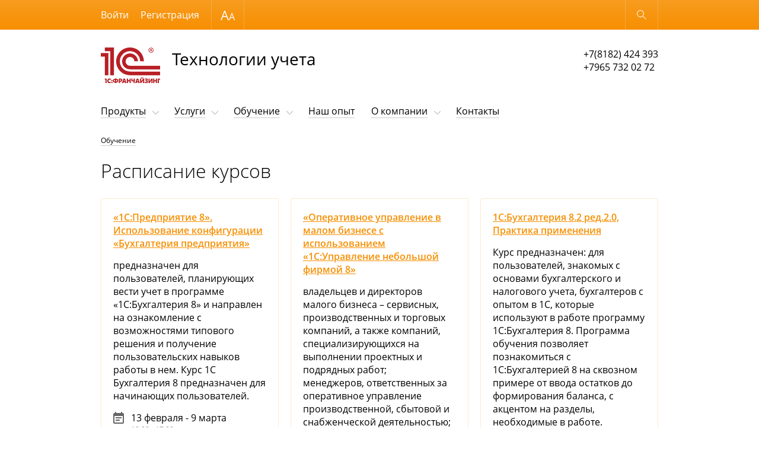

--- FILE ---
content_type: text/html; charset=UTF-8
request_url: https://www.tu29.ru/training/courses/
body_size: 7542
content:
<!DOCTYPE html>
<html lang="ru"  class="shop-version" data-version="shop">
<head>
    <meta http-equiv="x-ua-compatible" content="ie=edge">
    <meta name="viewport" content="width=device-width, initial-scale=1">
    <title>Расписание курсов - Технологии Учета</title>
    <meta http-equiv="Content-Type" content="text/html; charset=UTF-8" />
<link href="https://fonts.googleapis.com/css?family=Open+Sans:300,300i,400,400i,600,600i&subset=cyrillic-ext,latin-ext" type="text/css"  rel="stylesheet" />
<link href="/bitrix/js/ui/design-tokens/dist/ui.design-tokens.min.css?172889671323463" type="text/css"  rel="stylesheet" />
<link href="/bitrix/js/ui/fonts/opensans/ui.font.opensans.min.css?16769868152320" type="text/css"  rel="stylesheet" />
<link href="/bitrix/js/main/popup/dist/main.popup.bundle.min.css?175930669028056" type="text/css"  rel="stylesheet" />
<link href="/bitrix/cache/css/s1/adaptive_s1/page_6d87791e14f7f0f44fa47296b5c2b317/page_6d87791e14f7f0f44fa47296b5c2b317_v1.css?17593201036117" type="text/css"  rel="stylesheet" />
<link href="/bitrix/cache/css/s1/adaptive_s1/template_d7ed583c8cec62bc7c3317589517e946/template_d7ed583c8cec62bc7c3317589517e946_v1.css?1759306776199570" type="text/css"  data-template-style="true" rel="stylesheet" />
<script>if(!window.BX)window.BX={};if(!window.BX.message)window.BX.message=function(mess){if(typeof mess==='object'){for(let i in mess) {BX.message[i]=mess[i];} return true;}};</script>
<script>(window.BX||top.BX).message({"pull_server_enabled":"Y","pull_config_timestamp":1759306719,"shared_worker_allowed":"Y","pull_guest_mode":"N","pull_guest_user_id":0,"pull_worker_mtime":1759306717});(window.BX||top.BX).message({"PULL_OLD_REVISION":"Для продолжения корректной работы с сайтом необходимо перезагрузить страницу."});</script>
<script>(window.BX||top.BX).message({"JS_CORE_LOADING":"Загрузка...","JS_CORE_NO_DATA":"- Нет данных -","JS_CORE_WINDOW_CLOSE":"Закрыть","JS_CORE_WINDOW_EXPAND":"Развернуть","JS_CORE_WINDOW_NARROW":"Свернуть в окно","JS_CORE_WINDOW_SAVE":"Сохранить","JS_CORE_WINDOW_CANCEL":"Отменить","JS_CORE_WINDOW_CONTINUE":"Продолжить","JS_CORE_H":"ч","JS_CORE_M":"м","JS_CORE_S":"с","JSADM_AI_HIDE_EXTRA":"Скрыть лишние","JSADM_AI_ALL_NOTIF":"Показать все","JSADM_AUTH_REQ":"Требуется авторизация!","JS_CORE_WINDOW_AUTH":"Войти","JS_CORE_IMAGE_FULL":"Полный размер"});</script>

<script src="/bitrix/js/main/core/core.min.js?1759306750229643"></script>

<script>BX.Runtime.registerExtension({"name":"main.core","namespace":"BX","loaded":true});</script>
<script>BX.setJSList(["\/bitrix\/js\/main\/core\/core_ajax.js","\/bitrix\/js\/main\/core\/core_promise.js","\/bitrix\/js\/main\/polyfill\/promise\/js\/promise.js","\/bitrix\/js\/main\/loadext\/loadext.js","\/bitrix\/js\/main\/loadext\/extension.js","\/bitrix\/js\/main\/polyfill\/promise\/js\/promise.js","\/bitrix\/js\/main\/polyfill\/find\/js\/find.js","\/bitrix\/js\/main\/polyfill\/includes\/js\/includes.js","\/bitrix\/js\/main\/polyfill\/matches\/js\/matches.js","\/bitrix\/js\/ui\/polyfill\/closest\/js\/closest.js","\/bitrix\/js\/main\/polyfill\/fill\/main.polyfill.fill.js","\/bitrix\/js\/main\/polyfill\/find\/js\/find.js","\/bitrix\/js\/main\/polyfill\/matches\/js\/matches.js","\/bitrix\/js\/main\/polyfill\/core\/dist\/polyfill.bundle.js","\/bitrix\/js\/main\/core\/core.js","\/bitrix\/js\/main\/polyfill\/intersectionobserver\/js\/intersectionobserver.js","\/bitrix\/js\/main\/lazyload\/dist\/lazyload.bundle.js","\/bitrix\/js\/main\/polyfill\/core\/dist\/polyfill.bundle.js","\/bitrix\/js\/main\/parambag\/dist\/parambag.bundle.js"]);
</script>
<script>BX.Runtime.registerExtension({"name":"ui.design-tokens","namespace":"window","loaded":true});</script>
<script>BX.Runtime.registerExtension({"name":"ui.fonts.opensans","namespace":"window","loaded":true});</script>
<script>BX.Runtime.registerExtension({"name":"main.popup","namespace":"BX.Main","loaded":true});</script>
<script>BX.Runtime.registerExtension({"name":"popup","namespace":"window","loaded":true});</script>
<script>(window.BX||top.BX).message({"MAIN_USER_CONSENT_REQUEST_TITLE":"Согласие пользователя","MAIN_USER_CONSENT_REQUEST_BTN_ACCEPT":"Принимаю","MAIN_USER_CONSENT_REQUEST_BTN_REJECT":"Не принимаю","MAIN_USER_CONSENT_REQUEST_LOADING":"Загрузка..","MAIN_USER_CONSENT_REQUEST_ERR_TEXT_LOAD":"Не удалось загрузить текст соглашения.","MAIN_USER_CONSENT_REQUEST_URL_CONFIRM":"Ознакомьтесь с текстом по ссылке"});</script>
<script>BX.Runtime.registerExtension({"name":"main_user_consent","namespace":"window","loaded":true});</script>
<script>(window.BX||top.BX).message({"LANGUAGE_ID":"ru","FORMAT_DATE":"DD.MM.YYYY","FORMAT_DATETIME":"DD.MM.YYYY HH:MI:SS","COOKIE_PREFIX":"BITRIX_SM","SERVER_TZ_OFFSET":"10800","UTF_MODE":"Y","SITE_ID":"s1","SITE_DIR":"\/","USER_ID":"","SERVER_TIME":1769903079,"USER_TZ_OFFSET":0,"USER_TZ_AUTO":"Y","bitrix_sessid":"f28fcb2fe530b3aff913f775cbc4015a"});</script>


<script src="/bitrix/js/pull/protobuf/protobuf.min.js?159640200076433"></script>
<script src="/bitrix/js/pull/protobuf/model.min.js?159640200014190"></script>
<script src="/bitrix/js/main/core/core_promise.min.js?15924276002490"></script>
<script src="/bitrix/js/rest/client/rest.client.min.js?16017588009240"></script>
<script src="/bitrix/js/pull/client/pull.client.min.js?175930671849849"></script>
<script src="/bitrix/js/main/popup/dist/main.popup.bundle.min.js?175930677167261"></script>
<script>BX.setJSList(["\/bitrix\/components\/bitrix\/main.userconsent.request\/templates\/.default\/user_consent.js","\/bitrix\/templates\/adaptive_s1\/js\/lib\/jquery-3.1.0.min.js","\/bitrix\/templates\/adaptive_s1\/js\/lib\/iscroll-probe-5.2.0.min.js","\/bitrix\/templates\/adaptive_s1\/js\/lib\/slick-1.6.0.min.js","\/bitrix\/templates\/adaptive_s1\/js\/lib\/jquery.formstyler.min.js","\/bitrix\/templates\/adaptive_s1\/js\/common.js","\/bitrix\/components\/bitrix\/search.title\/script.js","\/bitrix\/templates\/adaptive_s1\/components\/bitrix\/search.title\/suggest\/script.js"]);</script>
<script>BX.setCSSList(["\/bitrix\/templates\/adaptive_s1\/components\/bitrix\/catalog\/training\/style.css","\/bitrix\/templates\/adaptive_s1\/components\/bitrix\/catalog\/training\/bitrix\/catalog.section\/.default\/style.css","\/bitrix\/components\/bitrix\/main.userconsent.request\/templates\/.default\/user_consent.css","\/bitrix\/templates\/adaptive_s1\/lib\/slick.css","\/bitrix\/templates\/adaptive_s1\/lib\/jquery.formstyler.css","\/bitrix\/templates\/adaptive_s1\/styles.css","\/bitrix\/templates\/adaptive_s1\/template_styles.css"]);</script>
<script src="https://www.google.com/recaptcha/api.js?render=6LfvmsIZAAAAAEopk6uVj0aVUL9vL9kcwMo0Dwkt"></script>
<script>window.recaptcha = { siteKey: "6LfvmsIZAAAAAEopk6uVj0aVUL9vL9kcwMo0Dwkt", tokenLifeTime: 100 };</script>
<script src="/bitrix/js/b01110011.recaptcha/script.js"></script>
<style>.grecaptcha-badge {display: none;}</style>
<script>
					(function () {
						"use strict";

						var counter = function ()
						{
							var cookie = (function (name) {
								var parts = ("; " + document.cookie).split("; " + name + "=");
								if (parts.length == 2) {
									try {return JSON.parse(decodeURIComponent(parts.pop().split(";").shift()));}
									catch (e) {}
								}
							})("BITRIX_CONVERSION_CONTEXT_s1");

							if (cookie && cookie.EXPIRE >= BX.message("SERVER_TIME"))
								return;

							var request = new XMLHttpRequest();
							request.open("POST", "/bitrix/tools/conversion/ajax_counter.php", true);
							request.setRequestHeader("Content-type", "application/x-www-form-urlencoded");
							request.send(
								"SITE_ID="+encodeURIComponent("s1")+
								"&sessid="+encodeURIComponent(BX.bitrix_sessid())+
								"&HTTP_REFERER="+encodeURIComponent(document.referrer)
							);
						};

						if (window.frameRequestStart === true)
							BX.addCustomEvent("onFrameDataReceived", counter);
						else
							BX.ready(counter);
					})();
				</script>



<script  src="/bitrix/cache/js/s1/adaptive_s1/template_c43f31817f824a847dfb7f1d195fd992/template_c43f31817f824a847dfb7f1d195fd992_v1.js?1759306776300270"></script>
<script  src="/bitrix/cache/js/s1/adaptive_s1/page_87b3484e1a19960b90b37a87af3fd875/page_87b3484e1a19960b90b37a87af3fd875_v1.js?17593070898561"></script>

    </head>
<body>
<div class="page-wrapper">
        <header class="page-header" data-wrapper="header">
        <div class="page-header-contrast">
            <div class="page-container page-contrast-container">
                <div class="contrast-wrapper" data-wrapper="contrast">
                    <div class="font-size-wrapper">
                        Размер шрифта
                        <ul class="font-size-list">
                            <li class="font-size-item font-size-middle" data-action="font-size" data-value="1"></li>
                            <li class="font-size-item font-size-large" data-action="font-size" data-value="2"></li>
                        </ul>
                    </div>
                    <div class="contrast-reset" data-action="reset">Обычная версия</div>
                    <div class="contrast-close" data-action="close"></div>
                </div>
            </div>
        </div>
        <div class="page-header-bottom">
            <div class="page-container page-functional-wrapper" data-wrapper="functional">
                <ul class="menu-functional-list">
                    <li class="menu-functional-item search-functional-item" data-action="search" title="Открыть поиск"></li>
                    <li class="menu-functional-item cart-functional-item">
						                        <!--'start_frame_cache_FKauiI'-->    <div class="cart-menu-item cart-empty" data-item="cart" title="Корзина пуста"></div>
<!--'end_frame_cache_FKauiI'-->						                    </li>
                </ul>
            </div>
            <form action="/search/" class="main-search" data-wrapper="search">
    <div class="main-search-wrapper">
        <label class="main-search-label">
            <input autocomplete="off" type="text" name="q" class="main-search-input" id="main-search-input" data-action="input"
                   data-search-input>
        </label>
        <button type="button" class="main-search-close" data-action="close" title="Закрыть поиск"></button>
    </div>
    <div class="search-suggestions-wrapper" id="search-suggestions-wrapper" data-search-suggestions>
    </div>
</form>

<script>
    var searchParams = {
        'AJAX_PAGE': '/training/courses/',
        'CONTAINER_ID': 'search-suggestions-wrapper',
        'INPUT_ID': 'main-search-input',
        'MIN_QUERY_LEN': 2
    };
</script>
        </div>
    </header>
    <main class="page-main">
        <div class="page-container page-main-container">
            <div class="contact-wrapper  contact-with-title">
                <a href="/" class="logo-wrapper" title="Перейти на главную">
                    <img src="/include/franchise_default_logo.png" class="logo-image" /><span class="logo-title">Технологии учета</span></a>
                <div class="contact-phone">
                    +7(8182) 424 393<br />
+7965 732 02 72                    </div>
            </div>
            <nav class="menu-wrapper" data-wrapper="menu">
                <div class="menu-container" data-container="menu">
                    <div class="menu-special">
                        <ul class="menu-button-list">
                            <li class="menu-button-item menu-button-open" data-action="open" title="Открыть меню"></li>
                            <li class="menu-button-item menu-button-contrast" data-action="contrast" title="Контрастная версия"></li>
                        </ul>
                        <ul class="menu-user-list" id="menu-user-list">
                            <!--'start_frame_cache_menu-user-list'-->                                                            <li class="menu-user-item"><a href="/auth/" class="menu-user-link">Войти</a></li>
								                                	<li class="menu-user-item"><a href="/auth/?register=yes" class="menu-user-link">Регистрация</a></li>
								                                                        <!--'end_frame_cache_menu-user-list'-->                        </ul>
                        <div class="button-close" data-action="close" title="Закрыть меню"></div>
                    </div>
                    <div class="main-menu scroll-wrapper" data-wrapper="scroll" data-type="menu">
                    <div class="scroll-content" data-content="scroll">
    <ul class="main-menu-list">
                            <li class="main-menu-item main-page-item"><a href="/" class="main-menu-link" data-item="menu">Главная</a></li>
                                        <li class="main-menu-item main-menu-parent" data-item="menu">
                        <a href="/catalog/" class="main-menu-link">Продукты</a>
                        <ul class="main-menu-sublist">
                                    <li class="main-menu-subitem"><a href="/catalog/1c/" class="main-menu-sublink">Продукты 1С</a></li>
                                <li class="main-menu-subitem"><a href="/catalog/esd/" class="main-menu-sublink">Программы, книги, игры</a></li>
                                <li class="main-menu-subitem"><a href="/catalog/1c-bitrix/" class="main-menu-sublink">Продукты 1С-Битрикс</a></li>
                </ul></li>                    <li class="main-menu-item main-menu-parent" data-item="menu">
                        <a href="/service/" class="main-menu-link">Услуги</a>
                        <ul class="main-menu-sublist">
                                    <li class="main-menu-subitem"><a href="/service/common/" class="main-menu-sublink">Наши услуги</a></li>
                                <li class="main-menu-subitem"><a href="/service/its/" class="main-menu-sublink">Сопровождение 1С (ИТС)</a></li>
                                <li class="main-menu-subitem"><a href="/service/tariffs/" class="main-menu-sublink">Тарифы</a></li>
                                <li class="main-menu-subitem"><a href="/service/accounting/" class="main-menu-sublink">1С-Отчётность</a></li>
                </ul></li>                    <li class="main-menu-item main-menu-parent" data-item="menu">
                        <a href="/training/" class="main-menu-link">Обучение</a>
                        <ul class="main-menu-sublist">
                                    <li class="main-menu-subitem"><a href="/training/index.php" class="main-menu-sublink">Учебный центр</a></li>
                                <li class="main-menu-subitem menu-active"><a href="/training/courses/" class="main-menu-sublink">Обучающие курсы</a></li>
                                <li class="main-menu-subitem"><a href="/training/teachers/" class="main-menu-sublink">Преподаватели</a></li>
                </ul></li>                    <li class="main-menu-item"><a href="/projects/" class="main-menu-link" data-item="menu">Наш опыт</a></li>
                                        <li class="main-menu-item main-menu-parent" data-item="menu">
                        <a href="/about/" class="main-menu-link">О компании</a>
                        <ul class="main-menu-sublist">
                                    <li class="main-menu-subitem"><a href="/about/news/" class="main-menu-sublink">Новости</a></li>
                                <li class="main-menu-subitem"><a href="/about/partners/" class="main-menu-sublink">Наши партнеры</a></li>
                                <li class="main-menu-subitem"><a href="/about/job/" class="main-menu-sublink">Вакансии</a></li>
                                <li class="main-menu-subitem"><a href="/about/foto/" class="main-menu-sublink">Фотогалерея</a></li>
                                <li class="main-menu-subitem"><a href="/about/discounts/" class="main-menu-sublink">Специальные предложения</a></li>
                </ul></li>                    <li class="main-menu-item"><a href="/contacts/" class="main-menu-link" data-item="menu">Контакты</a></li>
                        </ul>
</div>
                    </div>
                </div>
            </nav>
            <nav class="breadcrumbs"><ul class="breadcrumbs-list"><li class="breadcrumbs-item"><a href="/training/" title="Обучение">Обучение</a></li></ul></nav>				            <div class="news-content">
                    <div class="h1_image">
                        					    <h1 data-header="1" class="header-1">Расписание курсов</h1>
                    </div>
			

<div class="tile-wrapper">
		<div class="tile-item services-item" data-wrapper="form" data-url="{course:/form/?ELEMENT_ID=264&WEB_FORM_ID=5&USER_CONSENT=Y&USER_CONSENT_ID=1&USER_CONSENT_IS_CHECKED=N&USER_CONSENT_IS_LOADED=N}" data-id="course_1" id="bx_3966226736_264">
		<div class="services-item-title"><a href="/training/courses/platnye/_1S_Predpriyatie_8_Ispolzovanie_konfiguratsii_Bukhgalteriya_predpriyatiya_/">«1С:Предприятие 8». Использование конфигурации «Бухгалтерия предприятия»</a></div>
		<div class="services-item-description">предназначен для пользователей, планирующих вести учет в программе «1С:Бухгалтерия 8» и направлен на ознакомление с возможностями типового решения и получение пользовательских навыков работы в нем. Курс 1С Бухгалтерия 8 предназначен для начинающих пользователей. </div>
		<div class="services-item-info">
							<div class="event-calendar">
					<div class="event-calendar-item"><span class="event-calendar-date">13 февраля - 9 марта</span><span class="event-calendar-time">10:00 - 17:00</span></div>				</div>
						<div class="event-duration">32 часа</div>
		</div>
		<div class="services-item-additional">
							<div class="services-item-price">7000 <span class="currency">руб.</span></div>
										<button type="button" class="form-button" data-action="form" data-type="course">Записаться</button>
					</div>
	</div>
		<div class="tile-item services-item" data-wrapper="form" data-url="{course:/form/?ELEMENT_ID=265&WEB_FORM_ID=5&USER_CONSENT=Y&USER_CONSENT_ID=1&USER_CONSENT_IS_CHECKED=N&USER_CONSENT_IS_LOADED=N}" data-id="course_1" id="bx_3966226736_265">
		<div class="services-item-title"><a href="/training/courses/platnye/_Operativnoe_upravlenie_v_malom_biznese_s_ispolzovaniem_1S_Upravlenie_nebolshoy_firmoy_8_/">«Оперативное управление в малом бизнесе с использованием «1С:Управление небольшой фирмой 8»</a></div>
		<div class="services-item-description">владельцев и директоров малого бизнеса – сервисных, производственных и торговых компаний, а также компаний, специализирующихся на выполнении проектных и подрядных работ;<br />
менеджеров, ответственных за оперативное управление производственной, сбытовой и снабженческой деятельностью;<br />
финансовых специалистов, отвечающих за организацию управленческого учета и планирования. </div>
		<div class="services-item-info">
							<div class="event-calendar">
					<div class="event-calendar-item"><span class="event-calendar-date">28 января - 15 февраля</span></div><div class="event-calendar-item"><span class="event-calendar-date">28 февраля - 9 марта</span><span class="event-calendar-time">10:00 - 17:00</span></div>				</div>
						<div class="event-duration">32 часа</div>
		</div>
		<div class="services-item-additional">
							<div class="services-item-price">7000 <span class="currency">руб.</span></div>
										<button type="button" class="form-button" data-action="form" data-type="course">Записаться</button>
					</div>
	</div>
		<div class="tile-item services-item" data-wrapper="form" data-url="{course:/form/?ELEMENT_ID=262&WEB_FORM_ID=5&USER_CONSENT=Y&USER_CONSENT_ID=1&USER_CONSENT_IS_CHECKED=N&USER_CONSENT_IS_LOADED=N}" data-id="course_1" id="bx_3966226736_262">
		<div class="services-item-title"><a href="/training/courses/byudzhetnye/1S_Bukhgalteriya_8_2_red_2_0_Praktika_primeneniya/">1С:Бухгалтерия 8.2 ред.2.0, Практика применения</a></div>
		<div class="services-item-description">Курс предназначен: для пользователей, знакомых с основами бухгалтерского и налогового учета, бухгалтеров с опытом в 1С, которые используют в работе программу 1С:Бухгалтерия 8. Программа обучения позволяет познакомиться с 1С:Бухгалтерией 8 на сквозном примере от ввода остатков до формирования баланса, с акцентом на разделы, необходимые в работе.</div>
		<div class="services-item-info">
							<div class="event-calendar">
					<div class="event-calendar-item"><span class="event-calendar-date">13 января</span><span class="event-calendar-time">17:00 - 19:00</span></div><div class="event-calendar-item"><span class="event-calendar-date">12 февраля</span><span class="event-calendar-time">16:00 - 18:00</span></div>				</div>
						<div class="event-duration">2 часа</div>
		</div>
		<div class="services-item-additional">
										<button type="button" class="form-button" data-action="form" data-type="course">Записаться</button>
					</div>
	</div>
		<div class="tile-item services-item" data-wrapper="form" data-url="{course:/form/?ELEMENT_ID=263&WEB_FORM_ID=5&USER_CONSENT=Y&USER_CONSENT_ID=1&USER_CONSENT_IS_CHECKED=N&USER_CONSENT_IS_LOADED=N}" data-id="course_1" id="bx_3966226736_263">
		<div class="services-item-title"><a href="/training/courses/byudzhetnye/1S_Upravlenie_Torgovley_8_2_red_10_3_Praktika_primeneniya/">1С:Управление Торговлей 8.2 ред.10.3, Практика применения</a></div>
		<div class="services-item-description">Курс предназначен: для пользователей, <em>знакомых с основами бухгалтерского и налогового учета, бухгалтеров с опытом в 1С, </em>которые используют в работе программу 1С:Бухгалтерия 8. Программа обучения позволяет познакомиться с 1С:Бухгалтерией 8 на сквозном примере от ввода остатков до формирования баланса, с акцентом на разделы, необходимые в работе.</div>
		<div class="services-item-info">
						<div class="event-duration">1 час</div>
		</div>
		<div class="services-item-additional">
								</div>
	</div>
		<div class="tile-item services-item" data-wrapper="form" data-url="{course:/form/?ELEMENT_ID=270&WEB_FORM_ID=5&USER_CONSENT=Y&USER_CONSENT_ID=1&USER_CONSENT_IS_CHECKED=N&USER_CONSENT_IS_LOADED=N}" data-id="course_1" id="bx_3966226736_270">
		<div class="services-item-title"><a href="/training/courses/individualnye/PR_i_reklama/">PR и реклама</a></div>
		<div class="services-item-description">Цель: получение теоретических и практических знаний в сфере связей с общественностью в соответствии с современными требованиями к профессиональным знаниям специалистов, подготовка их к новым трудовым функциям.</div>
		<div class="services-item-info">
							<div class="event-calendar">
					<div class="event-calendar-item"><span class="event-calendar-date">31 января - 16 февраля</span><span class="event-calendar-time">9:00 - 17:00</span></div>				</div>
						<div class="event-duration">30 часов</div>
		</div>
		<div class="services-item-additional">
							<div class="services-item-price">11000 <span class="currency">руб.</span></div>
										<button type="button" class="form-button" data-action="form" data-type="course">Записаться</button>
					</div>
	</div>
		<div class="tile-item services-item" data-wrapper="form" data-url="{course:/form/?ELEMENT_ID=269&WEB_FORM_ID=5&USER_CONSENT=Y&USER_CONSENT_ID=1&USER_CONSENT_IS_CHECKED=N&USER_CONSENT_IS_LOADED=N}" data-id="course_1" id="bx_3966226736_269">
		<div class="services-item-title"><a href="/training/courses/individualnye/Biznes_treningi_na_angliyskom/">Бизнес-тренинги на английском</a></div>
		<div class="services-item-description">Бизнес-тренинги на английском: курс иностранных языков		</p>
					<p><span>Программа рассчитана на:</span> взрослых</p></div>
		<div class="services-item-info">
						<div class="event-duration">60 часов</div>
		</div>
		<div class="services-item-additional">
							<div class="services-item-price">15000 <span class="currency">руб.</span></div>
								</div>
	</div>
		<div class="tile-item services-item" data-wrapper="form" data-url="{course:/form/?ELEMENT_ID=274&WEB_FORM_ID=5&USER_CONSENT=Y&USER_CONSENT_ID=1&USER_CONSENT_IS_CHECKED=N&USER_CONSENT_IS_LOADED=N}" data-id="course_1" id="bx_3966226736_274">
		<div class="services-item-title"><a href="/training/courses/seminary/Bukhgalter_ZhKKh/">Бухгалтер ЖКХ</a></div>
		<div class="services-item-description"><p><b>НОВОЕ в бухгалтерском учете и отчетности в 2012 году</b></p>
 
<ul> 
  <li>Последние изменения нормативной базы, регламентирующей бухгалтерский учет.</li>
 
  <li>Комментарии к законодательным актам и разъясняющим документам Минфина России.</li>
 
  <li>Новое в нормативном регулировании форм бухгалтерской отчетности организаций.</li>

 
  <li>Новые формы и состав бухгалтерской отчетности. ПБУ 22 /2010 «Исправление ошибок в бухгалтерском учете и отчетности».</li>
 </ul>
 </div>
		<div class="services-item-info">
							<div class="event-calendar">
					<div class="event-calendar-item"><span class="event-calendar-date">1 - 14 февраля</span><span class="event-calendar-time">10:00 - 13:00</span></div>				</div>
						<div class="event-duration">80 часов</div>
		</div>
		<div class="services-item-additional">
							<div class="services-item-price">6000 <span class="currency">руб.</span></div>
										<button type="button" class="form-button" data-action="form" data-type="course">Записаться</button>
					</div>
	</div>
		<div class="tile-item services-item" data-wrapper="form" data-url="{course:/form/?ELEMENT_ID=266&WEB_FORM_ID=5&USER_CONSENT=Y&USER_CONSENT_ID=1&USER_CONSENT_IS_CHECKED=N&USER_CONSENT_IS_LOADED=N}" data-id="course_1" id="bx_3966226736_266">
		<div class="services-item-title"><a href="/training/courses/platnye/Bukhuchet_dlya_nachinayushchikh_1_S_uglublennyy_kurs_/">Бухучет для начинающих + 1 С: (углубленный курс) </a></div>
		<div class="services-item-description"><span class="f14_bold">Бухучет для начинающих + 1 С: (углубленный курс)</span>
			: курс		</p>
					<p><span class="f14_bold">Программа рассчитана на:</span> взрослых</p></div>
		<div class="services-item-info">
						<div class="event-duration">60 часов</div>
		</div>
		<div class="services-item-additional">
							<div class="services-item-price">5000 <span class="currency">руб.</span></div>
								</div>
	</div>
		<div class="tile-item services-item" data-wrapper="form" data-url="{course:/form/?ELEMENT_ID=271&WEB_FORM_ID=5&USER_CONSENT=Y&USER_CONSENT_ID=1&USER_CONSENT_IS_CHECKED=N&USER_CONSENT_IS_LOADED=N}" data-id="course_1" id="bx_3966226736_271">
		<div class="services-item-title"><a href="/training/courses/individualnye/Informatika_i_vychislitelnaya_tekhnika_/">Информатика и вычислительная техника </a></div>
		<div class="services-item-description"><span class="f14_bold">Информатика и вычислительная техника</span>
			: курс повышения квалификации		</p>
					<p><span class="f14_bold">Программа рассчитана на:</span> взрослых</p>
						<p><span class="f14_bold">Профессии:</span>

										>педагог						учитель информатики			</p></div>
		<div class="services-item-info">
						<div class="event-duration">40 часов</div>
		</div>
		<div class="services-item-additional">
							<div class="services-item-price">8000 <span class="currency">руб.</span></div>
								</div>
	</div>
</div>
	<nav class="pagination-wrapper" data-wrapper="pagination">
	<ul class="pagination-list">
            <li class="pagination-item pagination-active">1</li>
        <li class="pagination-item"><a class="pagination-link" href="/training/courses/?PAGEN_1=2" >2</a></li>
        </ul>
</nav>

 </div>
</div>
</main>
<footer class="page-footer">
    <div class="page-container page-footer-container">
        <div class="menu-footer">
            <div class="menu-footer-wrapper">
                <ul class="menu-footer-list">
            <li class="menu-footer-item"><a href="/">Главная</a></li>
                <li class="menu-footer-item"><a href="/catalog/">Продукты</a></li>
                <li class="menu-footer-item"><a href="/service/">Услуги</a></li>
                <li class="menu-footer-item"><a href="/training/">Обучение</a></li>
                <li class="menu-footer-item"><a href="/projects/">Наш опыт</a></li>
                <li class="menu-footer-item"><a href="/about/">О компании</a></li>
                <li class="menu-footer-item"><a href="/contacts/">Контакты</a></li>
                <li class="menu-footer-item"><a href="/userconsent/?data=eyJpZCI6IjEiLCJyZXBsYWNlIjpbXX0%3D&amp;sec=Y2U5NTQyNjg2MDY5OWFmNzk0Yzc0MmM2MjAyYzRhOTEzM2FiNzNlYzAxNzNiMzUyN2ZlOTYwYjdiZmE3ZGU4ZQ%3D%3D">Политика конфиденциальности</a></li>
        </ul>
            </div>
            <div class="menu-phone-wrapper">
            +7(8182) 424 393<br />
+7965 732 02 72            </div>
        </div>
        <div class="bitrix-footer"><div id="bx-composite-banner"></div></div>
        <div class="copyright-footer">
            &copy; 2020 Технологии учета</div>
    </div>
</footer>
</div>

<div class="form-popup-wrapper" data-wrapper="form-popup">
    <div class="form-wrapper form-popup" data-target="form-popup" data-error="При загрузке формы произошёл сбой">
        <span class="button-close" title="Закрыть" data-action="close"></span>
    </div>
</div>

</body>
</html>

--- FILE ---
content_type: text/html; charset=utf-8
request_url: https://www.google.com/recaptcha/api2/anchor?ar=1&k=6LfvmsIZAAAAAEopk6uVj0aVUL9vL9kcwMo0Dwkt&co=aHR0cHM6Ly93d3cudHUyOS5ydTo0NDM.&hl=en&v=N67nZn4AqZkNcbeMu4prBgzg&size=invisible&anchor-ms=20000&execute-ms=30000&cb=h8swv8wth9l4
body_size: 48635
content:
<!DOCTYPE HTML><html dir="ltr" lang="en"><head><meta http-equiv="Content-Type" content="text/html; charset=UTF-8">
<meta http-equiv="X-UA-Compatible" content="IE=edge">
<title>reCAPTCHA</title>
<style type="text/css">
/* cyrillic-ext */
@font-face {
  font-family: 'Roboto';
  font-style: normal;
  font-weight: 400;
  font-stretch: 100%;
  src: url(//fonts.gstatic.com/s/roboto/v48/KFO7CnqEu92Fr1ME7kSn66aGLdTylUAMa3GUBHMdazTgWw.woff2) format('woff2');
  unicode-range: U+0460-052F, U+1C80-1C8A, U+20B4, U+2DE0-2DFF, U+A640-A69F, U+FE2E-FE2F;
}
/* cyrillic */
@font-face {
  font-family: 'Roboto';
  font-style: normal;
  font-weight: 400;
  font-stretch: 100%;
  src: url(//fonts.gstatic.com/s/roboto/v48/KFO7CnqEu92Fr1ME7kSn66aGLdTylUAMa3iUBHMdazTgWw.woff2) format('woff2');
  unicode-range: U+0301, U+0400-045F, U+0490-0491, U+04B0-04B1, U+2116;
}
/* greek-ext */
@font-face {
  font-family: 'Roboto';
  font-style: normal;
  font-weight: 400;
  font-stretch: 100%;
  src: url(//fonts.gstatic.com/s/roboto/v48/KFO7CnqEu92Fr1ME7kSn66aGLdTylUAMa3CUBHMdazTgWw.woff2) format('woff2');
  unicode-range: U+1F00-1FFF;
}
/* greek */
@font-face {
  font-family: 'Roboto';
  font-style: normal;
  font-weight: 400;
  font-stretch: 100%;
  src: url(//fonts.gstatic.com/s/roboto/v48/KFO7CnqEu92Fr1ME7kSn66aGLdTylUAMa3-UBHMdazTgWw.woff2) format('woff2');
  unicode-range: U+0370-0377, U+037A-037F, U+0384-038A, U+038C, U+038E-03A1, U+03A3-03FF;
}
/* math */
@font-face {
  font-family: 'Roboto';
  font-style: normal;
  font-weight: 400;
  font-stretch: 100%;
  src: url(//fonts.gstatic.com/s/roboto/v48/KFO7CnqEu92Fr1ME7kSn66aGLdTylUAMawCUBHMdazTgWw.woff2) format('woff2');
  unicode-range: U+0302-0303, U+0305, U+0307-0308, U+0310, U+0312, U+0315, U+031A, U+0326-0327, U+032C, U+032F-0330, U+0332-0333, U+0338, U+033A, U+0346, U+034D, U+0391-03A1, U+03A3-03A9, U+03B1-03C9, U+03D1, U+03D5-03D6, U+03F0-03F1, U+03F4-03F5, U+2016-2017, U+2034-2038, U+203C, U+2040, U+2043, U+2047, U+2050, U+2057, U+205F, U+2070-2071, U+2074-208E, U+2090-209C, U+20D0-20DC, U+20E1, U+20E5-20EF, U+2100-2112, U+2114-2115, U+2117-2121, U+2123-214F, U+2190, U+2192, U+2194-21AE, U+21B0-21E5, U+21F1-21F2, U+21F4-2211, U+2213-2214, U+2216-22FF, U+2308-230B, U+2310, U+2319, U+231C-2321, U+2336-237A, U+237C, U+2395, U+239B-23B7, U+23D0, U+23DC-23E1, U+2474-2475, U+25AF, U+25B3, U+25B7, U+25BD, U+25C1, U+25CA, U+25CC, U+25FB, U+266D-266F, U+27C0-27FF, U+2900-2AFF, U+2B0E-2B11, U+2B30-2B4C, U+2BFE, U+3030, U+FF5B, U+FF5D, U+1D400-1D7FF, U+1EE00-1EEFF;
}
/* symbols */
@font-face {
  font-family: 'Roboto';
  font-style: normal;
  font-weight: 400;
  font-stretch: 100%;
  src: url(//fonts.gstatic.com/s/roboto/v48/KFO7CnqEu92Fr1ME7kSn66aGLdTylUAMaxKUBHMdazTgWw.woff2) format('woff2');
  unicode-range: U+0001-000C, U+000E-001F, U+007F-009F, U+20DD-20E0, U+20E2-20E4, U+2150-218F, U+2190, U+2192, U+2194-2199, U+21AF, U+21E6-21F0, U+21F3, U+2218-2219, U+2299, U+22C4-22C6, U+2300-243F, U+2440-244A, U+2460-24FF, U+25A0-27BF, U+2800-28FF, U+2921-2922, U+2981, U+29BF, U+29EB, U+2B00-2BFF, U+4DC0-4DFF, U+FFF9-FFFB, U+10140-1018E, U+10190-1019C, U+101A0, U+101D0-101FD, U+102E0-102FB, U+10E60-10E7E, U+1D2C0-1D2D3, U+1D2E0-1D37F, U+1F000-1F0FF, U+1F100-1F1AD, U+1F1E6-1F1FF, U+1F30D-1F30F, U+1F315, U+1F31C, U+1F31E, U+1F320-1F32C, U+1F336, U+1F378, U+1F37D, U+1F382, U+1F393-1F39F, U+1F3A7-1F3A8, U+1F3AC-1F3AF, U+1F3C2, U+1F3C4-1F3C6, U+1F3CA-1F3CE, U+1F3D4-1F3E0, U+1F3ED, U+1F3F1-1F3F3, U+1F3F5-1F3F7, U+1F408, U+1F415, U+1F41F, U+1F426, U+1F43F, U+1F441-1F442, U+1F444, U+1F446-1F449, U+1F44C-1F44E, U+1F453, U+1F46A, U+1F47D, U+1F4A3, U+1F4B0, U+1F4B3, U+1F4B9, U+1F4BB, U+1F4BF, U+1F4C8-1F4CB, U+1F4D6, U+1F4DA, U+1F4DF, U+1F4E3-1F4E6, U+1F4EA-1F4ED, U+1F4F7, U+1F4F9-1F4FB, U+1F4FD-1F4FE, U+1F503, U+1F507-1F50B, U+1F50D, U+1F512-1F513, U+1F53E-1F54A, U+1F54F-1F5FA, U+1F610, U+1F650-1F67F, U+1F687, U+1F68D, U+1F691, U+1F694, U+1F698, U+1F6AD, U+1F6B2, U+1F6B9-1F6BA, U+1F6BC, U+1F6C6-1F6CF, U+1F6D3-1F6D7, U+1F6E0-1F6EA, U+1F6F0-1F6F3, U+1F6F7-1F6FC, U+1F700-1F7FF, U+1F800-1F80B, U+1F810-1F847, U+1F850-1F859, U+1F860-1F887, U+1F890-1F8AD, U+1F8B0-1F8BB, U+1F8C0-1F8C1, U+1F900-1F90B, U+1F93B, U+1F946, U+1F984, U+1F996, U+1F9E9, U+1FA00-1FA6F, U+1FA70-1FA7C, U+1FA80-1FA89, U+1FA8F-1FAC6, U+1FACE-1FADC, U+1FADF-1FAE9, U+1FAF0-1FAF8, U+1FB00-1FBFF;
}
/* vietnamese */
@font-face {
  font-family: 'Roboto';
  font-style: normal;
  font-weight: 400;
  font-stretch: 100%;
  src: url(//fonts.gstatic.com/s/roboto/v48/KFO7CnqEu92Fr1ME7kSn66aGLdTylUAMa3OUBHMdazTgWw.woff2) format('woff2');
  unicode-range: U+0102-0103, U+0110-0111, U+0128-0129, U+0168-0169, U+01A0-01A1, U+01AF-01B0, U+0300-0301, U+0303-0304, U+0308-0309, U+0323, U+0329, U+1EA0-1EF9, U+20AB;
}
/* latin-ext */
@font-face {
  font-family: 'Roboto';
  font-style: normal;
  font-weight: 400;
  font-stretch: 100%;
  src: url(//fonts.gstatic.com/s/roboto/v48/KFO7CnqEu92Fr1ME7kSn66aGLdTylUAMa3KUBHMdazTgWw.woff2) format('woff2');
  unicode-range: U+0100-02BA, U+02BD-02C5, U+02C7-02CC, U+02CE-02D7, U+02DD-02FF, U+0304, U+0308, U+0329, U+1D00-1DBF, U+1E00-1E9F, U+1EF2-1EFF, U+2020, U+20A0-20AB, U+20AD-20C0, U+2113, U+2C60-2C7F, U+A720-A7FF;
}
/* latin */
@font-face {
  font-family: 'Roboto';
  font-style: normal;
  font-weight: 400;
  font-stretch: 100%;
  src: url(//fonts.gstatic.com/s/roboto/v48/KFO7CnqEu92Fr1ME7kSn66aGLdTylUAMa3yUBHMdazQ.woff2) format('woff2');
  unicode-range: U+0000-00FF, U+0131, U+0152-0153, U+02BB-02BC, U+02C6, U+02DA, U+02DC, U+0304, U+0308, U+0329, U+2000-206F, U+20AC, U+2122, U+2191, U+2193, U+2212, U+2215, U+FEFF, U+FFFD;
}
/* cyrillic-ext */
@font-face {
  font-family: 'Roboto';
  font-style: normal;
  font-weight: 500;
  font-stretch: 100%;
  src: url(//fonts.gstatic.com/s/roboto/v48/KFO7CnqEu92Fr1ME7kSn66aGLdTylUAMa3GUBHMdazTgWw.woff2) format('woff2');
  unicode-range: U+0460-052F, U+1C80-1C8A, U+20B4, U+2DE0-2DFF, U+A640-A69F, U+FE2E-FE2F;
}
/* cyrillic */
@font-face {
  font-family: 'Roboto';
  font-style: normal;
  font-weight: 500;
  font-stretch: 100%;
  src: url(//fonts.gstatic.com/s/roboto/v48/KFO7CnqEu92Fr1ME7kSn66aGLdTylUAMa3iUBHMdazTgWw.woff2) format('woff2');
  unicode-range: U+0301, U+0400-045F, U+0490-0491, U+04B0-04B1, U+2116;
}
/* greek-ext */
@font-face {
  font-family: 'Roboto';
  font-style: normal;
  font-weight: 500;
  font-stretch: 100%;
  src: url(//fonts.gstatic.com/s/roboto/v48/KFO7CnqEu92Fr1ME7kSn66aGLdTylUAMa3CUBHMdazTgWw.woff2) format('woff2');
  unicode-range: U+1F00-1FFF;
}
/* greek */
@font-face {
  font-family: 'Roboto';
  font-style: normal;
  font-weight: 500;
  font-stretch: 100%;
  src: url(//fonts.gstatic.com/s/roboto/v48/KFO7CnqEu92Fr1ME7kSn66aGLdTylUAMa3-UBHMdazTgWw.woff2) format('woff2');
  unicode-range: U+0370-0377, U+037A-037F, U+0384-038A, U+038C, U+038E-03A1, U+03A3-03FF;
}
/* math */
@font-face {
  font-family: 'Roboto';
  font-style: normal;
  font-weight: 500;
  font-stretch: 100%;
  src: url(//fonts.gstatic.com/s/roboto/v48/KFO7CnqEu92Fr1ME7kSn66aGLdTylUAMawCUBHMdazTgWw.woff2) format('woff2');
  unicode-range: U+0302-0303, U+0305, U+0307-0308, U+0310, U+0312, U+0315, U+031A, U+0326-0327, U+032C, U+032F-0330, U+0332-0333, U+0338, U+033A, U+0346, U+034D, U+0391-03A1, U+03A3-03A9, U+03B1-03C9, U+03D1, U+03D5-03D6, U+03F0-03F1, U+03F4-03F5, U+2016-2017, U+2034-2038, U+203C, U+2040, U+2043, U+2047, U+2050, U+2057, U+205F, U+2070-2071, U+2074-208E, U+2090-209C, U+20D0-20DC, U+20E1, U+20E5-20EF, U+2100-2112, U+2114-2115, U+2117-2121, U+2123-214F, U+2190, U+2192, U+2194-21AE, U+21B0-21E5, U+21F1-21F2, U+21F4-2211, U+2213-2214, U+2216-22FF, U+2308-230B, U+2310, U+2319, U+231C-2321, U+2336-237A, U+237C, U+2395, U+239B-23B7, U+23D0, U+23DC-23E1, U+2474-2475, U+25AF, U+25B3, U+25B7, U+25BD, U+25C1, U+25CA, U+25CC, U+25FB, U+266D-266F, U+27C0-27FF, U+2900-2AFF, U+2B0E-2B11, U+2B30-2B4C, U+2BFE, U+3030, U+FF5B, U+FF5D, U+1D400-1D7FF, U+1EE00-1EEFF;
}
/* symbols */
@font-face {
  font-family: 'Roboto';
  font-style: normal;
  font-weight: 500;
  font-stretch: 100%;
  src: url(//fonts.gstatic.com/s/roboto/v48/KFO7CnqEu92Fr1ME7kSn66aGLdTylUAMaxKUBHMdazTgWw.woff2) format('woff2');
  unicode-range: U+0001-000C, U+000E-001F, U+007F-009F, U+20DD-20E0, U+20E2-20E4, U+2150-218F, U+2190, U+2192, U+2194-2199, U+21AF, U+21E6-21F0, U+21F3, U+2218-2219, U+2299, U+22C4-22C6, U+2300-243F, U+2440-244A, U+2460-24FF, U+25A0-27BF, U+2800-28FF, U+2921-2922, U+2981, U+29BF, U+29EB, U+2B00-2BFF, U+4DC0-4DFF, U+FFF9-FFFB, U+10140-1018E, U+10190-1019C, U+101A0, U+101D0-101FD, U+102E0-102FB, U+10E60-10E7E, U+1D2C0-1D2D3, U+1D2E0-1D37F, U+1F000-1F0FF, U+1F100-1F1AD, U+1F1E6-1F1FF, U+1F30D-1F30F, U+1F315, U+1F31C, U+1F31E, U+1F320-1F32C, U+1F336, U+1F378, U+1F37D, U+1F382, U+1F393-1F39F, U+1F3A7-1F3A8, U+1F3AC-1F3AF, U+1F3C2, U+1F3C4-1F3C6, U+1F3CA-1F3CE, U+1F3D4-1F3E0, U+1F3ED, U+1F3F1-1F3F3, U+1F3F5-1F3F7, U+1F408, U+1F415, U+1F41F, U+1F426, U+1F43F, U+1F441-1F442, U+1F444, U+1F446-1F449, U+1F44C-1F44E, U+1F453, U+1F46A, U+1F47D, U+1F4A3, U+1F4B0, U+1F4B3, U+1F4B9, U+1F4BB, U+1F4BF, U+1F4C8-1F4CB, U+1F4D6, U+1F4DA, U+1F4DF, U+1F4E3-1F4E6, U+1F4EA-1F4ED, U+1F4F7, U+1F4F9-1F4FB, U+1F4FD-1F4FE, U+1F503, U+1F507-1F50B, U+1F50D, U+1F512-1F513, U+1F53E-1F54A, U+1F54F-1F5FA, U+1F610, U+1F650-1F67F, U+1F687, U+1F68D, U+1F691, U+1F694, U+1F698, U+1F6AD, U+1F6B2, U+1F6B9-1F6BA, U+1F6BC, U+1F6C6-1F6CF, U+1F6D3-1F6D7, U+1F6E0-1F6EA, U+1F6F0-1F6F3, U+1F6F7-1F6FC, U+1F700-1F7FF, U+1F800-1F80B, U+1F810-1F847, U+1F850-1F859, U+1F860-1F887, U+1F890-1F8AD, U+1F8B0-1F8BB, U+1F8C0-1F8C1, U+1F900-1F90B, U+1F93B, U+1F946, U+1F984, U+1F996, U+1F9E9, U+1FA00-1FA6F, U+1FA70-1FA7C, U+1FA80-1FA89, U+1FA8F-1FAC6, U+1FACE-1FADC, U+1FADF-1FAE9, U+1FAF0-1FAF8, U+1FB00-1FBFF;
}
/* vietnamese */
@font-face {
  font-family: 'Roboto';
  font-style: normal;
  font-weight: 500;
  font-stretch: 100%;
  src: url(//fonts.gstatic.com/s/roboto/v48/KFO7CnqEu92Fr1ME7kSn66aGLdTylUAMa3OUBHMdazTgWw.woff2) format('woff2');
  unicode-range: U+0102-0103, U+0110-0111, U+0128-0129, U+0168-0169, U+01A0-01A1, U+01AF-01B0, U+0300-0301, U+0303-0304, U+0308-0309, U+0323, U+0329, U+1EA0-1EF9, U+20AB;
}
/* latin-ext */
@font-face {
  font-family: 'Roboto';
  font-style: normal;
  font-weight: 500;
  font-stretch: 100%;
  src: url(//fonts.gstatic.com/s/roboto/v48/KFO7CnqEu92Fr1ME7kSn66aGLdTylUAMa3KUBHMdazTgWw.woff2) format('woff2');
  unicode-range: U+0100-02BA, U+02BD-02C5, U+02C7-02CC, U+02CE-02D7, U+02DD-02FF, U+0304, U+0308, U+0329, U+1D00-1DBF, U+1E00-1E9F, U+1EF2-1EFF, U+2020, U+20A0-20AB, U+20AD-20C0, U+2113, U+2C60-2C7F, U+A720-A7FF;
}
/* latin */
@font-face {
  font-family: 'Roboto';
  font-style: normal;
  font-weight: 500;
  font-stretch: 100%;
  src: url(//fonts.gstatic.com/s/roboto/v48/KFO7CnqEu92Fr1ME7kSn66aGLdTylUAMa3yUBHMdazQ.woff2) format('woff2');
  unicode-range: U+0000-00FF, U+0131, U+0152-0153, U+02BB-02BC, U+02C6, U+02DA, U+02DC, U+0304, U+0308, U+0329, U+2000-206F, U+20AC, U+2122, U+2191, U+2193, U+2212, U+2215, U+FEFF, U+FFFD;
}
/* cyrillic-ext */
@font-face {
  font-family: 'Roboto';
  font-style: normal;
  font-weight: 900;
  font-stretch: 100%;
  src: url(//fonts.gstatic.com/s/roboto/v48/KFO7CnqEu92Fr1ME7kSn66aGLdTylUAMa3GUBHMdazTgWw.woff2) format('woff2');
  unicode-range: U+0460-052F, U+1C80-1C8A, U+20B4, U+2DE0-2DFF, U+A640-A69F, U+FE2E-FE2F;
}
/* cyrillic */
@font-face {
  font-family: 'Roboto';
  font-style: normal;
  font-weight: 900;
  font-stretch: 100%;
  src: url(//fonts.gstatic.com/s/roboto/v48/KFO7CnqEu92Fr1ME7kSn66aGLdTylUAMa3iUBHMdazTgWw.woff2) format('woff2');
  unicode-range: U+0301, U+0400-045F, U+0490-0491, U+04B0-04B1, U+2116;
}
/* greek-ext */
@font-face {
  font-family: 'Roboto';
  font-style: normal;
  font-weight: 900;
  font-stretch: 100%;
  src: url(//fonts.gstatic.com/s/roboto/v48/KFO7CnqEu92Fr1ME7kSn66aGLdTylUAMa3CUBHMdazTgWw.woff2) format('woff2');
  unicode-range: U+1F00-1FFF;
}
/* greek */
@font-face {
  font-family: 'Roboto';
  font-style: normal;
  font-weight: 900;
  font-stretch: 100%;
  src: url(//fonts.gstatic.com/s/roboto/v48/KFO7CnqEu92Fr1ME7kSn66aGLdTylUAMa3-UBHMdazTgWw.woff2) format('woff2');
  unicode-range: U+0370-0377, U+037A-037F, U+0384-038A, U+038C, U+038E-03A1, U+03A3-03FF;
}
/* math */
@font-face {
  font-family: 'Roboto';
  font-style: normal;
  font-weight: 900;
  font-stretch: 100%;
  src: url(//fonts.gstatic.com/s/roboto/v48/KFO7CnqEu92Fr1ME7kSn66aGLdTylUAMawCUBHMdazTgWw.woff2) format('woff2');
  unicode-range: U+0302-0303, U+0305, U+0307-0308, U+0310, U+0312, U+0315, U+031A, U+0326-0327, U+032C, U+032F-0330, U+0332-0333, U+0338, U+033A, U+0346, U+034D, U+0391-03A1, U+03A3-03A9, U+03B1-03C9, U+03D1, U+03D5-03D6, U+03F0-03F1, U+03F4-03F5, U+2016-2017, U+2034-2038, U+203C, U+2040, U+2043, U+2047, U+2050, U+2057, U+205F, U+2070-2071, U+2074-208E, U+2090-209C, U+20D0-20DC, U+20E1, U+20E5-20EF, U+2100-2112, U+2114-2115, U+2117-2121, U+2123-214F, U+2190, U+2192, U+2194-21AE, U+21B0-21E5, U+21F1-21F2, U+21F4-2211, U+2213-2214, U+2216-22FF, U+2308-230B, U+2310, U+2319, U+231C-2321, U+2336-237A, U+237C, U+2395, U+239B-23B7, U+23D0, U+23DC-23E1, U+2474-2475, U+25AF, U+25B3, U+25B7, U+25BD, U+25C1, U+25CA, U+25CC, U+25FB, U+266D-266F, U+27C0-27FF, U+2900-2AFF, U+2B0E-2B11, U+2B30-2B4C, U+2BFE, U+3030, U+FF5B, U+FF5D, U+1D400-1D7FF, U+1EE00-1EEFF;
}
/* symbols */
@font-face {
  font-family: 'Roboto';
  font-style: normal;
  font-weight: 900;
  font-stretch: 100%;
  src: url(//fonts.gstatic.com/s/roboto/v48/KFO7CnqEu92Fr1ME7kSn66aGLdTylUAMaxKUBHMdazTgWw.woff2) format('woff2');
  unicode-range: U+0001-000C, U+000E-001F, U+007F-009F, U+20DD-20E0, U+20E2-20E4, U+2150-218F, U+2190, U+2192, U+2194-2199, U+21AF, U+21E6-21F0, U+21F3, U+2218-2219, U+2299, U+22C4-22C6, U+2300-243F, U+2440-244A, U+2460-24FF, U+25A0-27BF, U+2800-28FF, U+2921-2922, U+2981, U+29BF, U+29EB, U+2B00-2BFF, U+4DC0-4DFF, U+FFF9-FFFB, U+10140-1018E, U+10190-1019C, U+101A0, U+101D0-101FD, U+102E0-102FB, U+10E60-10E7E, U+1D2C0-1D2D3, U+1D2E0-1D37F, U+1F000-1F0FF, U+1F100-1F1AD, U+1F1E6-1F1FF, U+1F30D-1F30F, U+1F315, U+1F31C, U+1F31E, U+1F320-1F32C, U+1F336, U+1F378, U+1F37D, U+1F382, U+1F393-1F39F, U+1F3A7-1F3A8, U+1F3AC-1F3AF, U+1F3C2, U+1F3C4-1F3C6, U+1F3CA-1F3CE, U+1F3D4-1F3E0, U+1F3ED, U+1F3F1-1F3F3, U+1F3F5-1F3F7, U+1F408, U+1F415, U+1F41F, U+1F426, U+1F43F, U+1F441-1F442, U+1F444, U+1F446-1F449, U+1F44C-1F44E, U+1F453, U+1F46A, U+1F47D, U+1F4A3, U+1F4B0, U+1F4B3, U+1F4B9, U+1F4BB, U+1F4BF, U+1F4C8-1F4CB, U+1F4D6, U+1F4DA, U+1F4DF, U+1F4E3-1F4E6, U+1F4EA-1F4ED, U+1F4F7, U+1F4F9-1F4FB, U+1F4FD-1F4FE, U+1F503, U+1F507-1F50B, U+1F50D, U+1F512-1F513, U+1F53E-1F54A, U+1F54F-1F5FA, U+1F610, U+1F650-1F67F, U+1F687, U+1F68D, U+1F691, U+1F694, U+1F698, U+1F6AD, U+1F6B2, U+1F6B9-1F6BA, U+1F6BC, U+1F6C6-1F6CF, U+1F6D3-1F6D7, U+1F6E0-1F6EA, U+1F6F0-1F6F3, U+1F6F7-1F6FC, U+1F700-1F7FF, U+1F800-1F80B, U+1F810-1F847, U+1F850-1F859, U+1F860-1F887, U+1F890-1F8AD, U+1F8B0-1F8BB, U+1F8C0-1F8C1, U+1F900-1F90B, U+1F93B, U+1F946, U+1F984, U+1F996, U+1F9E9, U+1FA00-1FA6F, U+1FA70-1FA7C, U+1FA80-1FA89, U+1FA8F-1FAC6, U+1FACE-1FADC, U+1FADF-1FAE9, U+1FAF0-1FAF8, U+1FB00-1FBFF;
}
/* vietnamese */
@font-face {
  font-family: 'Roboto';
  font-style: normal;
  font-weight: 900;
  font-stretch: 100%;
  src: url(//fonts.gstatic.com/s/roboto/v48/KFO7CnqEu92Fr1ME7kSn66aGLdTylUAMa3OUBHMdazTgWw.woff2) format('woff2');
  unicode-range: U+0102-0103, U+0110-0111, U+0128-0129, U+0168-0169, U+01A0-01A1, U+01AF-01B0, U+0300-0301, U+0303-0304, U+0308-0309, U+0323, U+0329, U+1EA0-1EF9, U+20AB;
}
/* latin-ext */
@font-face {
  font-family: 'Roboto';
  font-style: normal;
  font-weight: 900;
  font-stretch: 100%;
  src: url(//fonts.gstatic.com/s/roboto/v48/KFO7CnqEu92Fr1ME7kSn66aGLdTylUAMa3KUBHMdazTgWw.woff2) format('woff2');
  unicode-range: U+0100-02BA, U+02BD-02C5, U+02C7-02CC, U+02CE-02D7, U+02DD-02FF, U+0304, U+0308, U+0329, U+1D00-1DBF, U+1E00-1E9F, U+1EF2-1EFF, U+2020, U+20A0-20AB, U+20AD-20C0, U+2113, U+2C60-2C7F, U+A720-A7FF;
}
/* latin */
@font-face {
  font-family: 'Roboto';
  font-style: normal;
  font-weight: 900;
  font-stretch: 100%;
  src: url(//fonts.gstatic.com/s/roboto/v48/KFO7CnqEu92Fr1ME7kSn66aGLdTylUAMa3yUBHMdazQ.woff2) format('woff2');
  unicode-range: U+0000-00FF, U+0131, U+0152-0153, U+02BB-02BC, U+02C6, U+02DA, U+02DC, U+0304, U+0308, U+0329, U+2000-206F, U+20AC, U+2122, U+2191, U+2193, U+2212, U+2215, U+FEFF, U+FFFD;
}

</style>
<link rel="stylesheet" type="text/css" href="https://www.gstatic.com/recaptcha/releases/N67nZn4AqZkNcbeMu4prBgzg/styles__ltr.css">
<script nonce="veg3Ftqoyr4UHXwbZSNdzg" type="text/javascript">window['__recaptcha_api'] = 'https://www.google.com/recaptcha/api2/';</script>
<script type="text/javascript" src="https://www.gstatic.com/recaptcha/releases/N67nZn4AqZkNcbeMu4prBgzg/recaptcha__en.js" nonce="veg3Ftqoyr4UHXwbZSNdzg">
      
    </script></head>
<body><div id="rc-anchor-alert" class="rc-anchor-alert"></div>
<input type="hidden" id="recaptcha-token" value="[base64]">
<script type="text/javascript" nonce="veg3Ftqoyr4UHXwbZSNdzg">
      recaptcha.anchor.Main.init("[\x22ainput\x22,[\x22bgdata\x22,\x22\x22,\[base64]/[base64]/[base64]/bmV3IHJbeF0oY1swXSk6RT09Mj9uZXcgclt4XShjWzBdLGNbMV0pOkU9PTM/bmV3IHJbeF0oY1swXSxjWzFdLGNbMl0pOkU9PTQ/[base64]/[base64]/[base64]/[base64]/[base64]/[base64]/[base64]/[base64]\x22,\[base64]\x22,\x22woDCgcKCQmtpw6LCilZIwrsDI8OVTRkGUhYqbMKUw5vDlcOdwpTCisOqw69hwoRSdxvDpMKTVnHCjz5+wr97fcK6wozCj8KLw7jDpMOsw4AIwpUfw7nDpcKLN8KswpfDj0xqdVTCnsOOw4Jiw4k2wpgkwq/CuAEoXhRLEFxDY8O8EcOIXsKnwpvCv8KBU8OCw5hiwrFnw70KJhvCujIkTwvCggLCrcKDw4DCmG1Hf8Opw7nCm8KaRcO3w6XCqF94w7DCp0QZw4xtBcK5BXjCh2VGSsOSPsKZPMKgw60/wqIbbsOsw4fCiMOORlXDlsKNw5bCpMKow6dXwqYNSV0dwp/DuGgKNsKlVcK0TMOtw6kEdybCmXlQAWlmwqbClcK+w4NRUMKfFD1YLCMQf8OVWTIsNsOHVsOoGkg2X8K7w5PCosOqwojCv8KhdRjDi8KlwoTClzoNw6pXwqDDigXDhEPDocO2w4XCrlgfU0l7wotaGyjDvnnCp0N+KVl7DsK6QcKlwpfCskcSLx/Cu8KAw5jDihjDgMKHw4zCqjBaw4ZiQMOWBDJ6csOIUMOGw7/CrSzCgkwpDVHCh8KePF9HWVRIw5HDiMO/EMOQw4A7w6sVFnlTYMKIf8Kuw7LDsMK9CcKVwr8uwoTDpybDmcO0w4jDvHs/w6cVw4DDkMKsJWMnB8OMK8Kgb8ORwqhCw68hDQ3DgHkdasK1wo8+wqTDtyXCnwzDqRTCg8O/wpfCnsOdXQ85S8Odw7DDoMOUw5HCu8OkDkjCjlnDucOxZsKNw6d/wqHCk8OiwqpAw6BbaS0Hw7jCuMOOA8Oow5NYwoLDqXnClxvCtMO2w7HDrcOmUcKCwrIXwrbCq8OwwoJuwoHDqBvDsgjDolQ8wrTCjlTCoiZicMK9XsO1w69Dw43DlsOidMKiBnhzasOvw4HDnMO/w57DjcK1w47Ci8OQEcKYRQLCnlDDhcOJwrLCp8O1w6XCsMKXA8ODw7k3XmxVNVDDl8ODKcOAwr5Iw6YKw6nDtsKOw6cZwo7DmcKVaMOuw4Bhw6cXC8OwXCTCu3/[base64]/AWbClMK5wqTDlg0COH/DsMOnw7MvVgDDtcOMwoxlw5rDj8O8XSdea8Kzw69BwoTDl8KlKMKvw4PCkMK8w6JjbFlGwpLCrRjChsOJwo7Dv8KOOMO8woDCnBQtw73Cg3Y6wqnDjUoTwoQrwrjDskMbwoo/w63CoMOgQmLDqR3Cpw7CgDs2w4TDjmHDqhLDgVbCucKcw4XCulw6NcOKwqfDsj9+w7nDrTPCnA/DjcOresKbaVvCncOOw5XCtHnDqS5pwoFxwo7Dm8KDWcKqdMOvWcO5w6dAw7tjwqg4wqgDw57DmQ/DsMKMwoLDhMKIw7bDusO2w7ViKhfDlmNrw50nGMOgwp5Ie8OVOzV9wrgVw4Mrwq/[base64]/Co8K4HAbDtcKpZjnClsKbKTg0Dy9tOXR5IVPDvzRPwpR9wrZPNsOMQMK5wqjDtBIIHcO5QmnCk8KEwo/DicOpwoTCgsO/w7HCsV3DgMO4ZsOEwrFJw4TCnEjDp17DuA4xw5dWf8OCE23CncKZw6dQeMK2GEHCnAwYw7zDjsOlTMK2wqJhB8OkwphSfcOBw7QvBcKBGMOKYSYwwq3DojnDt8OFL8Kqwq3Cg8O0woBgw7XCtHfCmcOfw4vCh0PDo8Krwq1Lw4nDiQl8w61/H3HDjMKYwqbDvzISZMK6ccKoKEVaCmrDtMK2w6zCqcKzwrR4wq/DlcO4XxAOwo7Cj2LCusKkwrwOAcKAwqLDlMK9By/[base64]/GTtSw6DCgg4dwqNNWcKGCGHDkcKFw6wlwqDCjcKUeMOsw5kiGMKnJcOvw4UZw6hMw4fChMOFwp8Nw4HChcKgwqXDrMKuFcOLw6olcn1nYMKcZSfCi3PCvx/DqcKwV0EHwp1Rw40Kw73CjSJpw7vCmsKNwo0bNMOIwp3Dj0kKwrR2bEPCplstw7dgLTBicirDpwxlN2haw6Fxw4dxw7HCtcOFw7/DmUzDoD8ow6fCvVhZTSrCmcOTVTkaw6wmQQ3CvcOawqnDrH/DtMKxwqxjwqTDm8OnC8OUw7grw4/[base64]/[base64]/DrWcJOMKffMOpwqDCvWcCBwoPA8ONdcKZJcK/w5hYw7bCjcOSHBzCv8OUwoNHwqlIw7zClmhLw5AHWi0Kw7DCpEQRGW8jw4XDvQxKfRLDusKlQSLDpcKpwr4Ow7NVZcKlfTpPWcOIHlJcw69jwooVw6HDiMOPwpMtNi1uwqxwa8O+wp/CgGt/VxkSw7UUEkfCj8KVwpgYwpwAwovDjsKGw4Etw5BhwprDrcOEw5HDpErDscKHaytlLHZDwqMHwrJITcOtw6XCkQZZJ0/DvcOUwqUewqoUSsOvwrhTYy3ClQsGw54lwq7Cj3LDnhsowp7DkSzCkmLCvsKBw7d9Lilcwq5TN8K5V8K/w4HCskfCsxnCmwrDgMORw7jCgsKfaMK0UsKuw79gwotGGHZTVcKeH8OEwrA2eUk9DVY6QcK0NGpfag/Dl8Kowpguwo1aURnDucKbR8OYFcO5w5nDq8KUNylpw7fDqzhuwo8FL8KuV8OqwqvDu3PDtcOCdMKlwqNqTwDCucOkw4Vjw4M4w6bCg8KRY8KXcXt/RMO+w5nChMOswoAkWMOvw6LCi8KRTGdXS8OgwrwdwqYSNMO+w5gBwpIWG8OXwp4bwpFsUMO2w74rwoDDqz7CogXCiMKhw61EwqLDmSLCiV8vdsKNw5dIwq/CscK4w7bCnn7Dq8Khw4VkSDnCsMOBw7bCqwzDksO2wo/DrhzDisKZJcOlPUIuHFHDsybCtcOfW8KqP8KCTlNpdwpJw6g8w5vCh8KkMMO3DcKuw7pZfT4xwqFaLRnDpg9ELnjDtznClsKJw5/DscO3w7UIMQzDvcKMw67CqUUOwr4cDMKow5HDrjXCsDhmAcOUw5gbHFV3NMOYAcKXRBrCiA/CojYhw5zCpFxhw4/DmyIsw5vDhj4+TT4ZAWTCgMK8IRIzWsKacE4iw5tLIQAManlDGV4ow4nDhcO9wo/DmnPDoiFUwrQkwpLCh3rCo8KBw4IUDCI4JMOEwoHDrApqw4HCl8KATnfDrsOpEcOMwoc+wo3DrkpcSTkGfUbCsWBZFcKDw5IJwrVTw5kyw7fCgsOnw7Bebn8sPcKLw4p0UcKKScOAEQPDmUsaw6PCgFnDnsKtdW/DvMOswqHCqV03wpbCrMK1asOWwrvDlWUAEyvCsMORw6TCosKUHBAKOhQpMMKLwrbCj8O7w6XCjVfDlBPDqMKiw5/DpW5hScKIRsO/MwxJdMKmwq0awq9IfF3DmMKdamNqd8KIw6HCu0VDwqhqV2QlWhPCqWbChMO4w4DCssOmAFfDn8Krw4/DocKRMSdhNEfCqMOSdGTCtBk/w6dcw7B9CnPDpMOiw75UXUdpBcK7w7hlD8O0w6p4NXRVPyvDl3duW8O3woVewojCrVvCtsOcwrlJScK8JVZqLxQIwr/DuMKVdsOsw43DpBcMTWDCt2kdwoh1w7/CjTx5UA8zwobCqiYEfnwgU8O6OMOhw4kXw6XDtCTCp0plw7/CmjUEw63CqB4cd8O1wq9cw6jDrcOIw4LCoMKuA8Opw7HDvVItw7p6w7RMDsOYNMK0w5oZdMOXwpgbwpIEW8OAw7l7ABPDu8O4wqkIw6QYU8K+JcO2wrTCqcOZXU9Qcz3Dqz/CpzHDscKcWcO8w47CjMOfGS4CHBLCmikIEj51McKfw5MtwrUgQFQfIcOswo45X8O1wrB3W8K4w5wMw5/CtgnDpCpRTMKiwqLDucKcw5/[base64]/DjsOgwqLCkzXChsOAwq8xasKtEhHCj8OoD8K3dsOUwqLCpXTCgMOgasKIJ1svw7LDmcKow5JYLsK8w4HCnT7DuMKOMcKtw551wrfChMOtwqTDnw0aw4wAw7TDt8O4fsKGw4HCucK+YsO0Gihfw4ppwpwEwr/DuxzCjcOUMj84wqzDhMOgeSYVw4LCqMO6w54MwrHDqMO0w6bDl1tKe0zClCMCwpnDu8O9WxLCjcOWbcKRB8OnwqrDrzpFwprCnUQLOWXDg8K3bkpeNgl3wqwCw4V0BMOVbcKCRnhbPTrCq8OVeDF0wqoQw5FvVsOhFEAuwrHDjyFCw4vDq31Wwp/CqsKWUiF3fUUaLSwxwqLDkMK9wohWw6/Cik7DncK9Z8KBCnHCjMKidsKhw4XCnRnCicKJS8KyS0nCnxLDksOhEjPCkg/DrcK3dsOudF1+PUFNJSrDk8Kvw64GwpNQBjJkw7/CucK0w4bCs8Kxw4DCqXEjPMO8JAfDnlZiw4DCn8OJR8OPwrjDqSLDpMKjwo4lM8KVwrXDg8OMRztPQMOXw5LCrGdcek1rw4/Ck8OKw4wPWmnCssKywrrDn8KQwrPDgBNdw7JAw5LDohfDrsOIYGhXBkQcw6lqcMKzw7JaOmHDpsKvwobDkwwiO8K0KsKjwqM4wrdlLcOMHwTDjHM0WcKRwolYwrUyH19cw4xPXFfCq2/[base64]/woXCu35Ew7zDtBNQw5/Dm3fCuVgmwqM2a8OOTcKJwpE+CDnDrjYFAMKtGXbCrMKXw5dOwrZ9wq85wqrDs8OKw6/[base64]/[base64]/DtDsTw4VTeV1tAMOOw5XCt0I0fcKjwqXCu1B9QjrCkTJLQ8O4EsKxSh7DncK/W8K+wogAwonDkijDkAtZIiZcKHrDm8O/HVXDvsKJDMKKCT9FLcK4w5pvRsKxwrNIw6LClUfCh8KZNEbCngTDgVfDv8KvwoV6YcKLwpHDrsOaMcO+w7rDlcOSw7ZBwoHDpMOhFzYpwpfDr34YOQDChMOBGcO2KBs5ecKED8KcS1Uww5kvHiHCqznDnn/CoMKHPcO6DcK1w4JKUhFywqx8AcOfLih5fmvCscOrw6I1D0VZwr5hwqDDtxXDk8OVw5XDlE0OKzgHfmsUw4ZFwqBDw5gLOcKMUcOyYcOsf343bjnCqSJHY8KuSDoWwqfCkTtpwqrCkWjCtlfDmcKIwqHCncOLIMOpdMK/K1XDjXLCo8OBw5fDm8KkZhzCosO1bMKewojDtSfDicK1U8K+E0V2ZhgxVMKLwq/[base64]/[base64]/[base64]/[base64]/w6dfRcKZJ8KLw69RfsKpwqU8wqUmwrbCuz8Owr83wp43EU4FwqrDtEpOFcOOw71Twpk4w7BdZcOzwo/DgMKzw7Q3fcOnA1HDiiXDj8O7woHCrH/CkFTDr8KjwrHCpG/DiibDlyPDjsKfwoTCs8OlLMKKwr0PYsO7asKiEMK5PcK+w55Lw5c9w7PCl8KywrRJBMK3w6nDvTV3QMKKw744wpIow4A6w5dfV8KrKsOuAsOtAzkISDdXVi7CqQTDt8ODLsOrwrVfaQ9mfMKCwozCozzChgBnPMKKw4vCk8OTw7TDu8KnEMOCw5TCsD/[base64]/DnRzCk8K9CcOQw6caw6QbUzZpIsKxw6LDncKsw57ChMK3GsOeYAjCnyFZwrrDqsOYH8KAwqpCwrtzB8OLw6BcRF3Cv8OqwoxKTMKbGiXCrcOUZw8sciUoQWjCoVV8MV/[base64]/H8K4wqPDnS7DqxJlw5ZrL8OuUMOiwp/CvF5pw7pefS7CgsKMw6jDuh7Dq8OlwqUKw6YORAzDl1ceLm7DlFzDp8KgO8ONcMKbwoDCi8Khwpxya8KfwodeYhfCu8KoFFDCqh1CcFjDhMKCwpTDj8O1wo9vwr7CgcKGw6UCw7pTw7YUw7TCiSMaw71iw4xSwrQrPMK7MsK/NcK4w7BlRMK+wpF8DMOGw7Mxw5BSwrQfwqfCrMOeHsK7w5zCmURPwrl8w5REQjZWwrvDvcOywqXCoxHCj8ObYsOGw5QCMsOTwphWRibCosOCwobCuDDDi8KGPMKow5HDpBzChMKywr0BwqjDkSRzbQsPLcOxwqsVwq/Cq8K/a8Kewo3CocKkwonCvcOLLQcnP8KXO8KFcgEmBUHCtQ9zwpwOXG3Dk8K8EcOTVMKAwoo7wr7Cph5Mw57CjMK1fcOrLDDDvcKkwrFweAvCisKkTmJkwpoHdcOAw7I6w4/CgVnDkwvChjzCnsOrPcKIwrzDrjvDlsKiwrLDjHZaOcKALcKkw4TDnxfDrMKlZ8OFw5DCj8K4KWpRwpTDl1TDswvDq0tQXsO3U11rHcKWw4PCucOiSU3CuQ7Dui/CscO6w5dEwpYgX8O3w7fCtsOzw6w9wqZDUsONbGg7wq1pVmHDmcOafMOew4PCnEIjBCDDrCbDr8OQw7zDpcOHwonDlAQgw5LDrWPCk8Omw54qwqTDqy9aS8KnPMOrw73DpsODNg/Dtkdqw5LDv8Oowqdew47DrizDicKkVxNGJC0CKzMSYMOlw5DCkHgJWMOjw6AYOMK2VlPCocO6wojCoMOLwpJIQSF/[base64]/ZhHCphl4VsKeAyLChcObKybDnMO7GMKfw5tOwrTDpBvDv3vCuRzDkWfCo1vCocKQFjJRw75owr5bB8KUL8KdIAZVIDDCpD7DlA7DlU/DpE7DpsO5wp5dwpfDusK1DnDDiyvCicK8LS/CrWjDncKfw5IfOcKxH2s5w7HCgkXDuxHDhcKMeMO7w63DlWADTFvCuzHDiVbClDQDfjTCs8OQwq0pw5XDmsOsdTDCrxtTaWLCk8Kew4HDjUjDnsKGLzPDkMKRGVRiwpZKw4zDjsOPMgbCgsK0PhleAsK/PzLCgyjDoMOiSUHDrxgcNMK7wpXCrsKBcsOrw6HCuhlBwqZywpUyHQPCqsK3KMOvwpNNJ1ZIGhlACsKgKCdFUg/DmRdHBh5RwqnCqGvCosKEw4rDkMOow4kBZhfCmcKFw5M1YifDssO/YBZSwqRZf1xpH8Obw7LDkcKiw7FPw48tbz7CukdQXsKsw61bacKCw7cGwqJfUsKXwqIHFQMcw5l/bMKbw6ZPwr3CgsKECX7CmsOTRAgDw4k9w6VNdzDCr8KREnrDrQo0PTEuVCc6wqh2bxTDtC/Dt8KXSQJxE8K/EsOSwr89eD7Dk3zCrltswrAnFSHDhMORwrnDsDTDlsOqfcKkw48jEX97bw/CkBNZwqLDqcO+W2TDjcKbaFdjE8O8wqLCt8K6wq/DmyDCicOMdErCqMKJwp8QwofCo07ClsOQNMK6w5NjfjITwpfDhEt7YRLCkyA7dEc1w7osw4PDpMOww40iKTsDFzYZwpHDh1nCk2ovF8KSDyjDjMOsVRLDgjvDrMKfBjh8fMKKw7zCn0UZw5rCs8O/UsKbw5rCm8Oiw7dGw5vDo8KOTzPCm2Ztw67DvMONwpdBWijDh8KHf8KFw6NGCMOwwrXDtMO5w7rCmcKeKMOFwoPCmcKJfBlEbwxYY00UwrJmejxLXWYgJcKWCMOtelzDssOHNRo/w5HDnx3DosKyG8OcUcOWwqDCtm0kQzRow7tEAsOew4JcK8Olw7fDqRbCrgYSw5bDvkZTwqxYc2Ifw7vCh8KmIG3DjMKFFMOTTMKxc8Oxw4LCjmbDjMOnBMO/GnXDjTvCpMOOwrHCrV54dMKLwqZTFlh1U3XDq2ATfcKWw6J4wrtYamTCsT/CpGQTw4puw5HDo8KQwrLDvcOLCBpxwqxDQMKmbHQBKx7DkEdgbhcNwqMzZhh+VlNbRlhVNC4Ww7dDFFvCqsK+X8OqwqPDlD/DvMO/OMOlfHUkwoPDnsKeHyoPwrAQRMKVw7PCsR7DlsKLcy7CosK/w4XDgcOxw7cFwpzCnMOmU3dBwp/CjC7Cq1jCkl0AFCIdQl4tworCrMO7wpUNwrTDsMKJfUnCvsKaXgjDqGPDrGzCoDtww69pw7XCshM3w5/[base64]/[base64]/wps/fn3Cp8OIOMOxwp7DiT5WRMO0w5AAU8O1YhdawoBEN2nDssO8SsK5woLDkH/[base64]/[base64]/ClMO5wpwzYcOTw6PDiXvCgcOpwoXDm8OvHGQ/LEbDt33DpyQvPMKXPi/Di8KrwrUzKwcrwrXCjcKCQmXClVJfw4/ClCpKWsKjd8OKw6RLwo0TYC8UwoXCjg/[base64]/WsKyesKcHsKFaFHDpkF1wqbDjGRpdQrCvMO0ekdEMMOtBcKAw49tbVvDk8KMJcO5VBXDr13Cg8KTw6fDp35/wrx/wpRgw57CuzTDscKzMFQKwqoUwoTDv8OHwq3Cg8OEwpFpwqLDosKHw5DDkMOsw6XCuxnCgVZmHRoFwqjDtcOlw7syZHosBgDDrxgBBsKiw5ckwoXDvcKHw6/Cu8OEw4JHwpdbD8O7wocuw4lZO8K0wp7ChXfCu8O3w7vDiMKQOsKlc8OhwpVoB8OFf8KUVyDCnsOhw47DmGzDrcKYwrMEw6LCu8Kdw5zDrG1Owr3CnsOfCsKGbsOJC8OgGMOgwrJfwp/CmsOmw4HCpcOow6bDg8OxYsK8w7slw4peM8KQw7cNw57DkEAvf1ATw6Jyw7l6Uw8qS8KdwrfDkMO+w6zConPDowJrd8KFacOSE8Ovw5HCisKAVVPDpjRwJD/DuMOgE8OWJG0nSsKsA2zDmsOOWcK1wrvCrMKwLsKGw7fDr2fDjyjCsErCpsOTw6rCiMKbPGU8Dm5QN0nCgcKEw5nCqMKMw6LDk8O5XcKRNQ5qGVUlw48secOIcUDCssKBw5otw43CqwMswqnCmMOswozDjifCjMOtw4/DrcKuwqdwwq4/[base64]/CpTTCuMOHG8KvJjLCmsKswqxkwpkgwqjDrMKcwoDDhW8Iw68dwq8uWMKuCMKCbRcTOcKMw57Cn2JfdH3CtsO2TyYhNcKZVAdpwrVYC2PDncKVNsKeWj7Cv2nCsl5CEsOWwphYWAMVN37CpsOhWVvCkMOXwqR1IsKmwo3DjMOSSMO5WMKRwpfCssKIwp/[base64]/CvzXDgz1WM8O0QhTCkFTDsiTDlljCmWvDkH83QMOQRMOFwovCm8KgwoPDh1jDn1fCkxPCnsK7w4srCj/DkzrCukjCoMKmCMOWw4gkwqApZsOAV0V/[base64]/L8KSw7TCkcKzwq1Yw7pIN8O7wpNwwpYjRBYHS30tA8K1Jh7Dn8KvesK/TMKGw5Ahw5FdchgBZsOZwqHDlQEhe8KcwqDCs8OOw6HDogorwqjCkUoQwrg4w4dww4zDjMONwqojVMK4EFIzckTDhClJwpB/Jl03w7LDicKQwo3CmWErw7rDocOmEz3ChcOYw7PDi8O3wonCiCnDjMOMW8KwFcKBwrDDtcOjw4jDh8Oww5zCksOEw4JgRhZBwonDqFnDsD1JbsKkRMKTwqLCisOuw486wrrCjcKjwoVYEQVJHAtNwr9Kw6LDocOCZMKTFDPCiMOPwr/DuMOaPsOVUsOZFsKGYsKge0/DlFvClRHDuw7CvsOBDE/DqlDDrcO+w6owwoHCihZ8wqzCs8OBPMKbPVRncQ4Zwpl8EMKYwr/DtiZEM8KXw4Mmw4p/O0rCp2Vca2QzMx/CilkUbCbDvnPDhWBtw5HCjVBMw5XCicK4eFduwrPCgMKYw59Jw6lBw5xYaMO5wq7CjAzDgx3CgF5Gwq7Ds07Dk8KFwr5EwrotZsKlwqnCjsOrw4BxwoMtw4LDhjPCtgBKShXCnsOKw4PCtMKGM8KCw4/CrHnDisKvX8OZRl0Kw6PCkMO8Y3ksa8KhfDY5wrQhwoYYwroVWMOYTVXCo8KJwqYUDMKPVTU6w4kHwoDCmTFkUcObD2TCgcKCGFrCssKKPBZUw7tkw7EcW8KVw47CocOlAMObdG0nw77DhsOnw58mGsKvw4kLw7HDrn15ecO7WyfDj8KrWQzDjE/ChQHCu8OzwpfCv8KuShDCtsOxOSMDwowuIyBtw7IfFzjCsjjDt2UnF8KSBMK4w5DDolvDrMKMw5zDiH7DjW7Ds3/[base64]/[base64]/DsO8Yh7Dm2tewqgdYcOpwoTDgsKMw5RywoJbH3jCgX7CjBTDlWjCkSJNwqshOBQbHXpgw5E1WcK6wpDDsFjCpsO0FmzDjSnCvgbCsFBQdU46Qmkow6BmC8KHdsO9w5tUW2rCp8OLw5PCkhPCiMKKEh1HUx/DmcK9wqIFw6Q2woLDgk1tYcKEV8K2Q2jDolo6wqDDqMOcwqc7wpFCcsOmw4Bnw7R5wrofa8Osw6rDhMKHW8OSNT/[base64]/Ci8Kow6dlwrhuUVXDpivCiDXClsO7w6fCgwgfV8K6wonDuGdoNRfCkCYuwoNpMMKYGHF2c3rDhTVaw6thwo/DtQTDvXkGwpRwBUXClmbCpMO8wrFSa1DDgMK+wq7Cv8Olw7I1WcK4UBXDjMONOzE6w6ZXUUR1f8OBIcOONULDiToVc0HCkG1gw6FKF0/DuMOgd8OTw6zDiGDCucKzwoPDo8KcZjkpwr/DhMOzwp1hwrxWGcKND8Oyc8O0w5Vywo/[base64]/CksKSwpM0IMOIw77DjHXCt1XDnkVxQsKJQ8OjasOqJC42DXxNwr0swq/DohYLNcOxwqrDsMKYwpoXZMOzOcKQw403w5AyLMKcwqPDnxDDqDvCscKFcQnCssOMMsKzwrDCmHcRHnfDmhjCvMOrw61zJ8OzHcKKwrR1w4p1Nl/CocOkYsKkd1wFw4nDvAAZw7wlVjvCsBZxwrlkw7FIwoQuZiPDnyPCicOkwqXDp8OLw5DDs07Cu8Oxw49Yw79iwpQbZ8KXOsOWe8KTKxPDkcOpwo3DvD/CpsO4w5kqw7LDtVLDlcK/worDi8OywrzDg8OqdMKYB8OfWWB3wppIwoYpVlHChA/CjmnCosK6w4MYOsOYb0wsw5YEB8OBPiQkw4rDmsKLw7/CgMKMw4ZTQ8O9wp/DtjrDlcOdfMOTLTvCk8KGcDbCi8KIw7xGwr3CpcOXw5gtFjjCt8KofScSw57CqCR6w6jDq0ZzLHkIw6FzwpRUNcO9BHfCj1rDgMOlwpzCswBFw6HDscKNw5/Do8KAW8OXYEHCq8K8wpvCm8ODw7hKwoDCjTgyRE5ow77DpMK9IyVgGMKhw6NCd0XCqMOIEF/DtHNuwqJ1wqdqw4dpPA40wqXDgsKlVCHDnio2wofCkiJ0aMK8w5PCqsKIw4hPw6t1TMOBBm/CpR/CkVZ9SMOcwqYDw43Chhh6w7YwVsKVw6bDvcKsFDzCv29ywqrDqXRyw6A0YkHCug7CpcKgw6HDhljCoDjDqQ1acsOhwo/Dj8K2wqrCiy1iwr3DiMO4WHrCjMOgw5XDscODUjZWwpTDjwpTGn1UwoHCnMOUwo3Dr3NiEivClgfDrcOGCsKMJGZZw4vDj8K6TMKyw4pkw6pPw5jCo2vCtkszMRrDnsKqd8KQw6A1wpHDhV3DhEU5w4vCpEbClsO/CnsqMiJGYkbDtnNSw6vDkXHDkcO5w6TDiTbDmsO5bMK+woHCg8OSB8OYN2PDjCsvXsOsQ0bDmcORTcKAGsKpw4LCgcKRwpUPwoXCunLClihxQntdVmXDgV/[base64]/[base64]/CkWDDrsKjwo7DsMOaw6UQw7wVw63DtFbDpcO6woPCrWvDj8K7DkElw4U1w4NkVsK1wpgWfcKPw4jDjibDiHXDowA9w5FAwo/DpgjDt8KsccOYwovCusKTwq8/ax/DkQoGw5pUwopewp82w6NcPcKlN0rCtMOew6nCkcK9VExSwrxfaARdw63DgkPCmDwbfsOOB1nCvijDr8KuwqrCrVUCw4/CvcKrw4ArecK0woDDgA/CnWnDgx9hwqXDsm/DrkwLDcK6McK0wpLDsxLDgDnDhcKswqA5wrVOBcOlwoM9w7s/OcKTwqYPBsOOVUZDGsO0A8O5fR5Cw701wpjCpMOwwpxHwrfCqBPDgBlQSTfCiTPDvMKfw7FwwqfDtj/[base64]/DtiAnwrzCgcOSYHtMwpdlw4MTw7RswocBM8OXw79Pd0gnMWbCv1IaNVQAwrHDkVonBFHDmiDDg8KkOsOEZHrCo3pfGsKpwo/CrxFUw5fCtjbCvMOOX8KnFFwTQsKEwpI6w7JfSMOAWcO0Hw/Ds8KEWlV0wq7Cu3MPKcOywrLDmMOgw7DDjsO3w7JVwoNPwqYOwrhCw7TCmGI/[base64]/Cg3pbUh8fw5bDg8Oow69Kwrouw5/CmcOrHArCtsOhwrIBwrI5NsOybBTClcOPwrfCtsOlwrvDoXk/[base64]/ClcKgBcOdw4nDt8K6e8OPK8KEw7sVBxYlw6bDvlnCjMOjwqHCrDLCuVjDui9fw7TCusOEwpcxVMKjw6vDtxvDocOZPSDCpMO5woIOYjNBN8KmEE1Aw78IZMOswojDv8KFDcKlwovCk8KLw6rDgRQxwpJBwqAtw7/CpcOkZmDCtVjChcKVOmAKwqUww5ZnNcKwUBY4wprCvcOnw7UPHgUiQcO1WsKhZcKlRBEdw4dsw51xeMKuQsOHL8KTfMOXw6Jqw5LCt8Kfw77Cq3hgYsOzw4MCw5vCssKlwq8UwopnCAZLYMOxwqoRw5NVDR/Cr1jDqcOUbi/DqsODwr7CvxDDmypyXAcCDmjCoXLDk8KNcSplwpHDkcKhaCsNH8KEAm8VwoJDw5p0HcOhw4PCmB4Fw5Q4dULDrzrDicKEw78jAsOrccOrwpwdZi7DvsKiwoHDiMKKwr7CusKpZD/[base64]/DoG3ClEcswpwDwrfDqcKeK8KlwowDw6A1VsOvw7x+wps2w5nCk1fCksKAwoJvFigyw4NnAxrDvE7DlQVRdl58w5J0REtHwowkKMOXfsKWw7bDrkLDm8Klwq/DnsK/[base64]/DusOrDgwwwq3DnHTDrsOBwqLDs8OKJXoyKMOcwpjCin/DtsOQEDoFw5wtw57DuU3Dn1t5UcK/wrrDtcOlIhjDusKEcSTDjsOWTD7CrcOcR1bDgm43McOsdcOLwoLCv8KJwprCrGfDlsKGwoVyWMO7wpMpwr7Cl3XDrzTDoMKXPSbCpAPChsOdIE3DssOUw6jCo2NuI8O1Yi3Cl8KLS8O9fcKvw7c8wr51woHCs8KUwoLCr8K2wqw/[base64]/[base64]/DlcODwq/DhEPClMKTw4/DusOMT8ODNS0FOsOEG2pHDwEEw7pvwp/DhT/CvSbDuMOaGxjDhy3CkMOHV8KswqHCu8O7w4FIw6nDunTCj2Y9ZlQGwq7DrA/[base64]/USRsw7HDoS5Nw5ANXQpYST7Cuh7Ckl3CgMOrwqwew77DtMOCwrhuMgw4esOOw7XCmCzDuTvCtsOKKcKXwoTCsl3Co8KjCcKyw4MIPio5ccOrw5pQNzPDksO4EMK4w6jDpEwdczrCohsswr5Jw67CvFXCtxgow7rDtMOhw6dEwpXCrzMgAsObQ14/wrF+G8OoZi/Dg8K7RCHCpn8zwrw5XsK3O8K3w6duSsOdS2LCnwlcwrhWw64tcisRS8KDd8ODwqdlScOZWMObQwYbwpTDjkHDlMK/w44TJ20RMQk7w63CjcO+w4nCnMKzXGHDsXRNcMKVw44qR8OHw6zDuDouw6LDqsKtHi4Awqw7VcOqDsK2wp0QEkDDrGxsTsOxRijDgcK0IcKbWwbDlSrDmcK2JjAyw6MZwpXCqzTDgjTCvjLCh8O/w5TCtMK5OsO/wq5bL8OQw502wppoUcKzIC/ClyIMwoHDvcKFw7LDsGTCowjCkA8dEcOpZMKBMA7DjMOww6JXw6MqexfCiizCk8KZwrTCssKqw6LDpMOZwprCmmzDlhYZMw/CkANzw4XDosOuEm0gGVF9w4DCtcKaw79oWsOee8OENH0iw57DpcOzwpbCscKsHBTCisKjw5Iow5TCiAYsL8K6w6FwJUXDssOkPcO0I1vCp1kBR2FkOsOoPMKhw7lZDMOTwpfCvF9Kw67Cm8OxwqLDtMKRwrnCvsKrbcKeXMO4w74sXsKww55jHcO9w5/ClsKrY8OPwrk+JMKSwrs9wobDm8KOMMKVDWfDu15wXsOAw60rwoxNw653wq5YwoTCgQ5TBcKxGMO1w5oQwq7DpcKIBMKaUnrDkcK+w6PCnsK1wo8EMMOBw4zDhRIMOcOZwrZifFFQfcO6wpNNLTxDwrsDwoJAwq3DocKFw4tMwqtXw4PCnwJ1WsKkw53Cs8OUw5/ClSjCrsKpO2QLw5wjFsOCw653AGvCiwnClQwEw6rDswbCoGLCicKfH8O0wp1sw7HDkAjCtD7DvsKMD3PDlsO+eMOFw4fDhH8wBGnCvMO/W3LCm2lsw4PDtcKbU0PDvcKawqBawrNaNMKBC8O0cVvCni/CqH8Qw7NmTk/Cs8K/w7XCl8ODw5TCpMOnwpwYwopuw5nDp8Kuwp7Cg8O3wromw4fCuSjCgWpaw6HDtcKtwq/DpsOwwpjDvcKOBXfCqsKbUmEsIsKHAcKjKwvCicKWwrMcwozCsMOuwrvCiQ51RsOQBMK/wp/[base64]/Ct8KibMKiwq3CoMOzw4pMfELCiWbCmcOqwrDDkyc/[base64]/[base64]/[base64]/DlcKiM8OGwpTDusKeUMOFw43DhHBTBE0sYXXClcKuw7Q4F8OAH0Bkw4LDlznDtTLDpE5aasKZw5QWcsKZwqcIw4DDpsObJmTDocKCeUjCuXXCosOgB8Oaw4rCsloUw5bChsOzw43DucKbwr/CgUYiPcO/LnRvw6zDssKfwo7DssKMwqbDscKQwr0Pw49ID8Kcw53CuSUnc14Aw6MHX8KWw4/CjMKow7hTwrvCrcOCRcKfwonCscO4cXrDosKowqQ6w68Kw6NyQV0UwoR8O3EIJsKSa3HDjGshHV4yw6fDmcKFUcOVQ8KSw4Erw4hqw4bCu8K/wpXCmcKDMhLDkG/Dr29mIQnCtMOBwpMjbhFOw4/CmnV0woXCq8KTF8O2wqkxwo1awrB+wo5Zwr3Dsk7Csk/[base64]/ClMOxw57CjsOawpo3wrEKfiZNRERSw4bDqW7DogrCrwbCv8KXPCw/R1xyw5gHwq9bD8Kaw5gvOXzClMK/w4jDssKqbsOYcsKlw67CksK8w4HDjTPCsMKLw5DDjcK7M2gqwpvCkcO9wrvCgQtmw7PDv8KEw57CjgMRw60EAMKIXyTDvcKyw585XsOuI1nDu2J0P2BKZ8KKw7h7LBDDgVnCkz4xCFJgFW7DhsO1wqfDoX/[base64]/wqXCjmDDljLCnMO/wrnDvMOZQcOFwrXCqcO6dmfClH3DpSXDq8Ofwq1mwpnDqAQjw75RwpkWP8Kewo/[base64]/Co8OHwpYNwoIQaBQPwoPDnsOeJCJPYCPCgMO6w4YNw5UudVQEw5TCpMONwo7Dt2DDgcOwwrkFBsOyYGZcAyMnw47DjVXCoMOhR8OmwqYvw5xYw49/[base64]/[base64]/HsKBPlozZMK5wqPCijPCm8Olwo7CkMOCABfCtRMWAMOgMijCtMOBOsKPanzCv8KsecOwA8KZwqXCuiEPw74FwpnDmMOawpZuIibDvMOqw5QCSRVQw7s0EcOyHjHDscKjbmp8w4/CgnITZMOtfDTCjsO0w5XDijHCqGzCvsOew5/CoVIBbsK4BTzCj2rDg8O1w6x4wq/CusOpwrcOGS/Dgj8/wpEBFcO1NHdpYMKMwqRUYcOIwrzDvMKSKl7CpMKDw7jCuxbClsKBw5nDgcKVwq40wrRfFEdVw4nCmQpeUMK5w6PCjcK6dsOlw5rDlcKHwodQRlFkC8KGOcKYwpoufMOJJcOrD8O2w4/DlEPCiGnDh8KjwpHCncKcwo0necKywqDCg1gOIA7CnGIYw5Qsw5o+wqHDkWDCucO5wp7DnnV/w7nCvsOzDXzCjMOFw7ADw6rDsDtsw7duwpIawqhow5LDgMOtT8OpwqMHwoZYHMKvJMOZTyDCvnjDmcOrf8O2LcK6w4p8wq5pUcO4wqQCwowCwo8GXcKwwqzCo8OGcggaw7NJw7/Dm8OaBsKIw6fDl8K9wocYwoDDisK6w4nDpMOyGDgowqp0w78LBxBEwrxDOcO2BcOFwph6wqFuwqnDtMKowos4DMK6wp/Ct8KZEUHDs8K+bAATw4YFMBzCi8O0UsKiwqfCpMKGwrnDoGIUwpjCpMKJwpFIw67CmxnDmMOdwq7Cu8OAwrIYM2bCtmJBLcOCRcKxc8K8A8O0WcOWw79BERDDs8KGbcOEchpuAcK/wrwKw7/Cj8O0wqMyw7nDnMO6w5fDtG5wQR5zSy5hEDDDv8Oxw7XCqMK2SBZBKDvCj8KYKEhJw6Zbbnxew7YJAzBaDMK5w6XDqCErdsK5TsO/IMKIw64EwrTCvU97w4XDs8OVYMKSAMKoI8O+w4w9eD/DmUnCnMKkVsO7BQPDl20zMD5rwrV0w4rDmcK3w7leUMOewqpkw6zCmw9Swo7DtDXDnMOyJB9jwolkDkxnwqnClkPDucOeI8KNfAgndsO3wpjChSDCk8OYAsOUwo/CtEvDglEjNcOwJW/[base64]/w6YXcTbCkjHCvV8fwqpDQcKfKsKtBV/DqcKvwoMGwq5HdEvCj1jCo8K/Si5WHSQNckjCkMKnwqo0wovCg8Kdwp0eOBw1F2lJZMKjPMOCw4FucMKLw6ENw7ZLw6bDpw/DuRTDkMKzRmF9w5jCri1mw7PDncKew4sDw69FD8OwwqInE8OCw6wGw43DucOMX8Kjw7bDnsOGG8KeDsK+TMO6NyjClAHDmSAQw6TCti5oI3/CpMO4EcOsw5B+woEeccORwpnDnMKQXC7DvwJqw7XDqRfDnEAtwqoGw5nCrkosTzw/w5PDu1hVwrrDtMKAw4dIwpsiw4/CgcKUNSozIjjDhzV4S8OGAMOWdU/CiMOFGAlgw4HDp8KIw7/DhnjDhMKnalAUwrxbwrbCinHDn8OKw7bCscK7wp3DgMK7wrZsc8OJNHtgwoIIXmFfw7xu\x22],null,[\x22conf\x22,null,\x226LfvmsIZAAAAAEopk6uVj0aVUL9vL9kcwMo0Dwkt\x22,0,null,null,null,0,[21,125,63,73,95,87,41,43,42,83,102,105,109,121],[7059694,416],0,null,null,null,null,0,null,0,null,700,1,null,0,\[base64]/76lBhn6iwkZoQoZnOKMAhnM8xEZ\x22,0,0,null,null,1,null,0,1,null,null,null,0],\x22https://www.tu29.ru:443\x22,null,[3,1,1],null,null,null,1,3600,[\x22https://www.google.com/intl/en/policies/privacy/\x22,\x22https://www.google.com/intl/en/policies/terms/\x22],\x22OyAY/7/6IEq+jSlJYC60HKu4S7azYwra7t1kGUXRC6s\\u003d\x22,1,0,null,1,1769906681349,0,0,[49],null,[158,199,61],\x22RC-o-rbWRZUYZNpcA\x22,null,null,null,null,null,\x220dAFcWeA5oWIq2TT78aZNG4w8elP40pNt-X_e7TSsQRi7GQHHofZin9yIPszEodLLnJfOWN5oAeYEQjB6BmxH9HGOK3HHZAJQIOw\x22,1769989481437]");
    </script></body></html>

--- FILE ---
content_type: text/css
request_url: https://www.tu29.ru/bitrix/cache/css/s1/adaptive_s1/page_6d87791e14f7f0f44fa47296b5c2b317/page_6d87791e14f7f0f44fa47296b5c2b317_v1.css?17593201036117
body_size: 1619
content:


/* Start:/bitrix/templates/adaptive_s1/components/bitrix/catalog/training/style.css?15924276001179*/
table.page_tab
{
	margin: 10px 0 15px 0;
	color:#505456;
	border-collapse:collapse;
	overflow:visible;
}
table.page_tab tr.head
{
	height:43px;
	width:100%;
	font-weight:bold;
	font-size:14px;
	overflow:visible;
}
table.page_tab tr.head td div
{padding-left:10px;}
table.page_tab tr.head td
{
	padding:0px !important;
	vertical-align:middle;
	overflow:visible;
	border: none;
	background: url('/bitrix/templates/adaptive_s1/components/bitrix/catalog/training/images/tab_fon.gif') repeat-x;
        padding: 10px 0 0 11px;
}

table.page_tab tr.head .tab_l
{
	background: url('/bitrix/templates/adaptive_s1/components/bitrix/catalog/training/images/tab_left.gif') no-repeat;
        background-position: right top;
	height:33px;
        widht:100%;
 padding: 10px 0 0 10px;
}
table.page_tab tr.head .text
{
	margin: 10px 0  0 30px;
}
table.page_tab tr.head .tab_r
{
	background: url('/bitrix/templates/adaptive_s1/components/bitrix/catalog/training/images/tab_right.gif') no-repeat;
	background-position: left top;
	height:33px;
	float:left;
	margin-left:-1px;
 padding: 10px 0 0 10px;
}

table.page_tab td
{
	border-bottom: 1px solid #dedee2;
	border-left: 1px solid #dedee2;
	border-right: 1px solid #dedee2;
	background:#f9f9f9;
	padding: 10px !important;
}
table.page_tab td a
{
	font-size:14px;
}
table.page_tab td a:hover
{
	font-size:14px;
	text-decoration:underline;
}
/* End */


/* Start:/bitrix/templates/adaptive_s1/components/bitrix/catalog/training/bitrix/catalog.section/.default/style.css?1592427600265*/
.catalog-price {
	 color:red;
}
div.catalog-section table td {
	padding-right:10px;
	padding-top:10px;
	padding-left:5px;
}
div.catalog-section table th {
	background:#F3F3F3;
}

.catalog-section .date
{
	font-weight:bold;
	font-size: 12px;
	margin-bottom:5px;
}	
	
/* End */


/* Start:/bitrix/components/bitrix/main.userconsent.request/templates/.default/user_consent.min.css?16769868393754*/
.main-user-consent-request a{cursor:pointer}.main-user-consent-request-popup{position:fixed;top:0;left:0;bottom:0;right:0;background-color:rgba(0,0,0,0.5);overflow:hidden;z-index:9000}.main-user-consent-request-popup-cont{min-height:290px;position:absolute;top:50%;left:50%;margin:0 auto;padding:20px;min-width:320px;width:100%;max-width:600px;background:#fff;text-align:center;-webkit-transform:translate(-50%,-50%);transform:translate(-50%,-50%);-webkit-border-radius:5px;border-radius:5px;-webkit-box-sizing:border-box;box-sizing:border-box;overflow-y:auto}.main-user-consent-request-popup-header{margin:0 0 10px 0;font:normal 18px var(--ui-font-family-primary,var(--ui-font-family-helvetica));color:#000;text-align:left;text-overflow:ellipsis;overflow:hidden;white-space:nowrap;max-width:260px}.main-user-consent-request-popup-textarea-block{margin:0 0 20px 0}.main-user-consent-request-popup-buttons{display:-webkit-box;display:-ms-flexbox;display:flex;-webkit-box-pack:center;-ms-flex-pack:center;justify-content:center;-ms-flex-wrap:wrap;flex-wrap:wrap;-webkit-box-align:center;-ms-flex-align:center;align-items:center}.main-user-consent-request-popup-button{display:inline-block;height:39px;margin:0 10px 5px 0;padding:0 18px;border:0;border-radius:2px;font:normal 12px/39px var(--ui-font-family-primary,var(--ui-font-family-helvetica));color:#535c69;outline:0;vertical-align:middle;text-decoration:none;text-transform:uppercase;text-shadow:none;white-space:nowrap;-webkit-font-smoothing:antialiased;-webkit-transition:background-color .2s linear,color .2s linear;transition:background-color .2s linear,color .2s linear;cursor:pointer}.main-user-consent-request-popup-button-acc{background:#bbed21}.main-user-consent-request-popup-button-acc:hover{background:#d2f95f}.main-user-consent-request-popup-button-rej{-webkit-box-shadow:inset 0 0 0 1px #a1a6ac;box-shadow:inset 0 0 0 1px #a1a6ac;background:0}.main-user-consent-request-popup-button-rej:hover{background:#cfd4d8}.main-user-consent-request-popup-text{border:1px solid #999;overflow:auto;padding:8px;text-align:left;color:#545454}.main-user-consent-request-popup-link{height:130px;display:flex;justify-content:center;align-items:center;flex-direction:column}.main-user-consent-request-popup-link a{display:block;margin:20px 0 0 0;text-overflow:ellipsis;overflow:hidden;max-width:260px}.main-user-consent-request-loader{position:relative;height:100px;width:100px;margin:0 auto;-webkit-transform:translate(0,50%);transform:translate(0,50%)}.main-user-consent-request-path{stroke:#80868e;stroke-dasharray:100,200}.main-user-consent-request-loader:before{content:'';display:block;padding-top:100%}.main-user-consent-request-circular{position:absolute;top:0;bottom:0;left:0;right:0;margin:auto;height:inherit;width:inherit;-webkit-animation:rotate 1s linear infinite;animation:rotate 1s linear infinite;-webkit-transform-origin:center center;transform-origin:center center}.main-user-consent-request-path{stroke:#ccc;stroke-dasharray:60,200;stroke-dashoffset:0;-webkit-animation:dash 1.5s ease-in-out infinite;animation:dash 1.5s ease-in-out infinite;stroke-linecap:round}.main-user-consent-request-announce{color:#333;font-size:13px;line-height:15px}.main-user-consent-request-announce-link{cursor:pointer}@keyframes rotate{100%{transform:rotate(360deg)}}@-webkit-keyframes rotate{100%{-webkit-transform:rotate(360deg)}}@media(min-width:1000px){.main-user-consent-request-popup-cont{min-height:400px;min-width:640px}.main-user-consent-request-popup-header{max-width:590px}.main-user-consent-request-popup-text,.main-user-consent-request-popup-link{height:240px}.main-user-consent-request-popup-link a{max-width:200px}}@media(max-width:768px){.main-user-consent-request-popup-cont{height:100%}}
/* End */
/* /bitrix/templates/adaptive_s1/components/bitrix/catalog/training/style.css?15924276001179 */
/* /bitrix/templates/adaptive_s1/components/bitrix/catalog/training/bitrix/catalog.section/.default/style.css?1592427600265 */
/* /bitrix/components/bitrix/main.userconsent.request/templates/.default/user_consent.min.css?16769868393754 */
